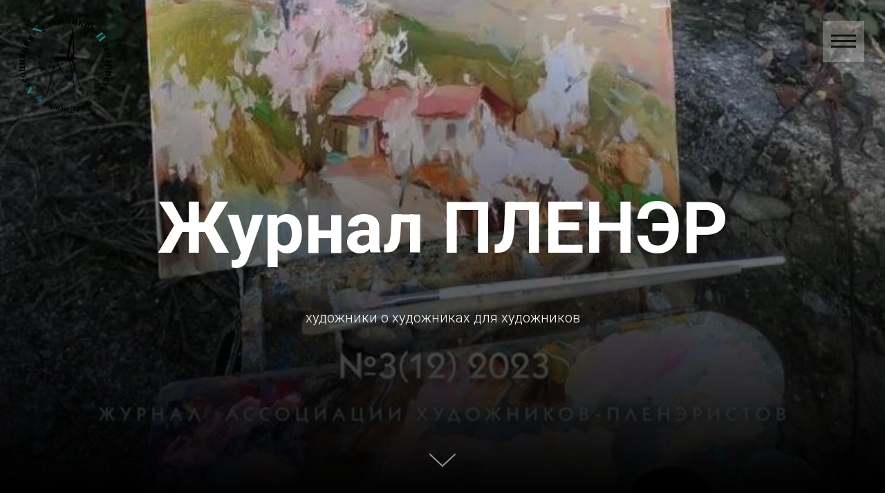

--- FILE ---
content_type: image/svg+xml
request_url: https://static.tildacdn.com/tild3361-3663-4038-b462-636339626634/__RGB_1-svg_1.svg
body_size: 13752
content:
<?xml version="1.0" encoding="UTF-8"?> <svg xmlns="http://www.w3.org/2000/svg" viewBox="0 0 150 150" width="150" height="150"> <title>Лого_вектор_RGB (1)-svg</title> <style> .s0 { fill: #050007 } .s1 { fill: #000000 } .s2 { fill: #248187 } </style> <g id="Layer"> <g id="Layer"> <path id="Layer" fill-rule="evenodd" class="s0" d="m60.7 62.3c0.3 0 0.4-0.1 0.6-0.1c0.1 0 0.1 0 0.1 0h0.2c0.6 0 0.4 0.1 0.6 0h0.1c0 0 0 0 0.1 0c0.3 0 0 0.1 0.3 0.1c0.2-0.1 0-0.1 0.3-0.1c0.3-0.1 0.5 0.1 0.7 0h1.3c0.1 0 0.3 0 0.5 0l4.2 0.1c1 0 1.9-0.1 3 0h0.7c0.2 0 0 0 0.2 0c0.4 0 0.3 0.1 0.7 0c0.3-0.1 2.2 0 2.9 0c0-0.7 0.1-1.3 0.1-1.9c-0.6 0-1.2-0.1-1.8-0.5c-0.1 0-0.1 0-0.1-0.2c0 0 0-0.1 0-0.1l0.1-1.2c0.1-0.5 0.7 0 1.3 0h0.3q0 0.1 0.1 0.1h0.5c0-0.4 0.1-0.8 0.2-1.1c0.1-0.3 0.2-0.6 0.2-1c-1-0.1-0.8-0.6-0.6-1.4c0.1-0.6 0.1-1.3 0.3-1.8l0.3-1.5c0.1-0.2 0 0 0.1-0.2l0.4-1.9c0-0.1 0-0.1 0-0.2l0.8-3.9c0-0.4 0.1-0.5 0.1-1c0.1-0.8 0.4-1.8 0.5-2.6l1.9-9.5c0.1-0.3 0-0.2 0.2-0.3c0.3 0 0.4 0.3 0.5-0.4c0-0.3 0.2-1.8 0.4-1.8c0.2-0.1 0.2 0 0.3 0.1c0.3 0 0.2-0.1 0.5-0.1c0.3-1.2 0.3-2.6 0.7-3.8c0.1-0.3 0.1-0.7 0.1-1.1l0.3-1.6c-0.3 0-0.7-0.1-1-0.3q0 0 0 0q0 0 0.1 0c0.1-0.2 0.1-0.1 0-0.2l-0.3-0.1c0.1-0.4 0.2-0.2 0.2-0.6c-0.3 0-0.3-0.1-0.6-0.1c-0.1 0.3-0.1 0.3-0.3 0.4c0-0.3 0-0.4 0.1-0.7c0-0.3 0-0.3 0.3-0.3c0 0.2 0 0.2 0.1 0.4c0.3 0 0.4 0.1 0.6 0.2c0.1-0.3 0.1-0.3 0.1-0.5c0.2 0.1 0.2 0 0.4 0.1c0.4 0.1 0.8 0.4 1 0.5c-0.1-0.6 0.1-0.6 0.6-0.3c-0.1 0.4 0 0-0.2 0.3c-0.2 0.3 0.1 0.3 0.4 0.4c0 0.2 0.1 0.3 0.1 0.5c-0.1 0.2-0.1 0.1-0.2 0.4l-0.2 1.7c-0.1 0.6-0.1 0.4 0 0.9c0.4 0 0.4 0 0.5 0.2v0.1c0 0.1 0.2 0.2 0 0.3q0 0 0 0q0 0 0 0l-0.4 1c0 0.3 0.1 0.1-0.1 0.5c-0.1 0.4 0 0 0 0.5c-0.1 0.1-0.1 0.1-0.1 0.3q-0.1 0.2-0.1 0.4c0 0.2-0.1 0.5-0.1 0.7h0.1c0-0.2 0-0.3 0.1-0.4c0 0.4 0.1 0.4 0.1 0.7c0.2-0.2 0.1-0.1 0.3-0.2c0 0.6-0.1 0.8 0 1.4l0.1 3.7q0 0.4 0 0.8c0 0.2 0 0.2 0 0.6l0.1 1.9c0.1 0.2 0 0.5 0 0.7c0.1 0.4 0.1 0.7 0.1 1.1l0.2 1.9c0 0.2-0.1 0.4-0.1 0.5l0.3 3.8c0 0.3 0 0.4 0 0.6l0.1 3.1h-0.2v-1.6c0-0.2 0-0.3 0-0.7c-0.1-0.3-0.1-0.3-0.1-0.7h-0.1c0 0.6 0 1.6 0.1 2.1c0.1 0.7-0.1 0.8-0.1 1c-0.2 0.6 0.2 1.6 0.2 1.9c0 0.3-0.1 0.4-0.1 0.4c-0.1 0.4 0.1 1.7 0.1 2.4c0.4-0.2 0 0.1 0.4-0.5c0.2-0.2 0.2-0.4 0.4-0.7c0.4-0.7 0.2-0.5-0.2-1l0.4-0.7c0.1-0.1 0.1-0.1 0.3-0.2c0.1-0.2 0.1-0.1 0.2-0.4h0.5v0.6q0 0 0 0q0 0 0 0q0 0.1 0 0.3l0.3-0.3c0.1 0.6 0.1 0.2-0.3 1.1c-0.1 0.4-0.2 0.1-0.3 0.6c-0.5-0.2 0.1-0.2-0.5-0.5c-0.1 0.5-0.2 0.2-0.1 0.7c-0.1-0.1 0 0-0.3 0c0 0 0.3 0.5-0.1 0.4c0 0.3 0.2 0.1-0.2 0.6l-0.1 0.2c0 0.1 0 0.1-0.1 0.3c-0.1 0.2-0.2 0.2-0.2 0.6c0.2-0.1 0.2-0.1 0.3-0.3v-0.1c0.1-0.3 0.1-0.2 0.3-0.4l0.1 0.2c0.2 0 0.1 0 0.3 0c-0.1 0.5-0.3 0.3-0.7 0.5c-0.1 0.1-0.3 0.2-0.4 0.4c0.1 0.3 0.2 0.2 0.5 0.3c-0.2 0.3-0.3 0.1-0.4 0.6c-0.1 0.3 0 0.5 0.1 0.8c0.4 0 0.4-0.3 0.9-0.3c-0.2 0.2-0.7 0.4-0.9 0.5c-0.1 0.4-0.1 0.7 0 1c0.1 0.4 0 0.9 0 1.3l0.1 1.5c0.3-0.1 0.2-0.1 0.5-0.1c0.6 0 0.7 0.2 1.3 0.3c-0.1 0.3-0.1 0-0.1 0.2c-0.1 0.2 0 0.7-0.2 1.3c-0.4-0.1-0.3-0.1-0.7 0h-1.7c0.1 0.2 0.2 0.4 0.1 0.6h-0.1q0 0 0 0.1c0 0.1 0.1 0 0 0.2l0.4 0.2c0.4 0.3 0.3 0.4 0.9 0.5c0.3 0 0.3 0.1 0.4 0.2c0.3 0.6 0.3 0.4 0.1 0.9c0.5 0.3 0.2 0.6 0.2 1.2c0.1 1.1 0.1 2.3 0.1 3.5l-0.1 0.7c0 0 0.1 0.1 0.1 0.1c0 0.7 0 1.3 0 2c0 0 0 0.2 0 0.3c0.1 3-0.5 1.5 0.3 4l0.7 2.5c0.1 0.1 0.1 0.2 0.1 0.3l1 3.5q0 0 0.1 0c0 0.4-0.2 0 0 0.3c0.1 0.4 0.5 0.9 0.3 1.3c0.5 0.3 0.1 0.4 0.1 0.9c0 0.3 0 0.7 0.1 1q0 0 0.1 0l0.4 1.4c0 0 0 0.1 0 0.2l0.1 0.1c0.1 0.3 0.1 0.7 0.2 1l0.1 0.2c0.2 0.3 0.4 1.3 0.5 1.7c0.1 0.4 0.3 0.9 0.3 1.3c0 0 0 0.1 0 0.1c0.1 0.2 0.1 0 0.2 0.4l0.4 1.5c0 0.2 0 0 0 0.3c0.1 0.2 0.2 0.3 0.2 0.6l0.9 2.6q0 0.1 0.1 0.3l0.2 0.7c0 0 0 0.1 0 0.1c0.5 1.9 0.5 0.9 0.8 2.1c0.1 0.3 0.1 1.1 0.2 1.3c0 0.2 0 0.1 0 0.3c0.3 0.7 0.1 0.3 0.1 0.5c-0.1 0.1-0.2 0.1 0 0.2l0.1 0.1v0.3q0 0 0-0.1h0.1c0.1 0-0.1-0.2 0.1 0c0 0.1 0 0.1 0 0.3c0.2 0.2 0.2 0.3 0.3 0.6c0 0 0 0.3 0 0.3c0 0.3 0.1 0.1-0.1 0.2c0 0.3-0.1 0.2 0.2 0.1v0.2c-0.3 0.1 0 0.2 0 0.2c0.3 0.3 0.5 0.9 0.5 1.3c0 0 0.1 0.1 0.1 0.1c-0.1 0.2-0.1 0.1-0.2 0.2c0.2 0.3 0 0 0.3 0.1l0.1 0.6c0.1 0.1 0 0.1 0.1 0.1q0 0.1-0.1 0.1c-0.1 0.2-0.2 0.1-0.1 0.2c0.3 0.3-0.1-0.4 0.3 0.1c-0.2 0.3-0.1 0-0.1 0.1c-0.2 0.1 0-0.2-0.2 0.1c0.2 0.1 0.1 0 0.3 0v0.1c-0.2 0.1-0.1 0-0.2 0.2c0.2 0.3 0.2 0.7 0.3 1.1l0.6 1.8q0 0.1 0 0.1c0.1 0.2 0.1 0.1 0.1 0.5c0 0 0.2 0 0.2 0c0.1 0 0-0.1 0.1 0c-0.2 0.3 0 0.4 0.1 0.6q0 0 0 0c0 0 0.1 0.2 0.1 0.2l0.3 0.6q0 0 0 0.1c0.1 0.3 0.3 0.4 0.4 1.2l0.1 0.4c-0.2 0.1-0.3 0.2-0.4 0.4h-0.4c0-0.4-0.1-0.2-0.1-0.6l-0.1-0.1v-0.1c0-0.1 0-0.1-0.2-0.1c0.1-0.5 0 0.2 0.2-0.3c-0.4-0.7-0.2 0-0.3-0.6l-0.1-0.3c0-0.2 0-0.4-0.1-0.7c0-0.2-0.1-0.3-0.1-0.5c-0.3-1.2-0.3-0.6-0.5-1.1c0-0.1 0-0.2 0-0.3c0-0.7-0.1-0.1-0.2-0.8c0-0.4-0.3-1.3-0.5-1.8l-1.6-5.8c-0.2-0.5-0.9-1.2-0.9-2c0.1-0.5-0.7-2.8-0.8-3.4c-0.1-0.2 0-0.2-0.1-0.5c0.1-0.1 0.1 0 0.1-0.2c0-0.2-0.5-2.1-0.6-2.2c-0.2-0.3-0.3-0.2-0.3-0.5c-0.1-0.3-0.1-0.5-0.2-0.7c-0.1-0.3 0-0.4-0.1-0.6c-0.1-0.3 0 0 0-0.4c-0.2 0.2-0.1 0.1-0.2 0c-0.1-0.2-0.1-0.6-0.2-0.9l-0.4-1.2c0 0 0 0 0 0q0 0 0-0.1c-0.1-0.7 0 0-0.1-0.7c-0.1-0.2 0 0-0.1-0.3c-0.3-0.5-0.2-0.1-0.2-0.7c-0.2 0-0.1 0-0.3 0c0.2-0.3 0.1-0.1 0.2-0.2c0-0.2-0.4-1.6-0.5-1.8c-0.1-0.3 0-0.2-0.1-0.5c-0.1-0.3-0.1-0.2-0.4-0.5c-0.2-0.2-0.3-0.3-0.3-0.6c-0.1-0.7 0-0.3-0.2-0.6l-0.3-1c-0.4-0.9-1.1-3.1-1.4-4.1c-0.5-1.2-0.3-0.8-0.2-1.4h-0.2c0 0.5-0.1 0.7-0.3 1.2c0 0.1 0 0.1 0 0.3c-0.1 0.4-0.2 0.1 0 0.6c-0.2 0.1-0.1 0-0.2 0.4c-0.2 0.8-0.3 0.8-0.5 1.2c-0.1 0.4 0.1 0.2 0 0.6l-0.5 1.2c0 0.2-0.1 0.3-0.2 0.5c-0.5 1.3-0.1 0.4-0.3 1.2c-0.2 0.4-0.2 0.9-0.3 1.4c-0.1 0.8-0.1 0.7 0.1 1.9c0.2 1-0.1 1 0.3 1c-0.1 0.4-0.3 0-0.1 0.6l0.1 0.9c0.1 0.4 0.1 0.2 0.2 0.5c0.1 0.3 0.2 1 0.2 1.3c0 0.7-0.1 0.1 0.1 1.2l0.2 1.7c0.1 0.4 0.2 0.4 0.2 0.5c0.2 0.3 0.3 2 0.3 2.6c0 0.4 0.4 2 0.4 2.9c0 0.1 0.1 0.3 0.1 0.5q0.1 0.6 0.2 1.2l0.6 3.6c0.1 0.4 0.1 0.8 0.3 1.1c0.4-0.2-0.1 0 0.1-0.2c0 0 0-0.1 0.1 0.1c0 0.1 0.1 0.4 0.1 0.4c-0.4 0.1-0.1 0-0.3 0.2c0.2 0.1 0 0.1 0.2 0.3c-0.1 0.2-0.1 0.3 0 0.4q0.1 0.1 0.1 0.1q0 0 0 0l0.2 0.4c-0.2 0-0.3-0.1-0.1 0.5l0.1 0.1c0 0.1 0 0.1 0 0.2c0 0 0 0.1 0 0.1c0-0.1 0 0 0 0c0.1 0.3 0.3 0.3 0.1 0.6c-0.1 0.1 0-0.1-0.3 0.5q0 0 0 0q0 0-0.1-0.1c-0.4-0.2-0.6 0-0.7-0.7c-0.1-0.2 0-0.1 0-0.3l-0.2-1.9c0-0.5-0.5-4.3-0.6-4.9l-0.4-2.1c-0.2-0.1-0.1-0.1-0.1-0.3h0.1c-0.1-0.4 0 0.3-0.1-0.2c-0.1-0.2 0 0-0.1-0.3c0 0 0-0.1 0-0.2q0-0.1 0-0.1l-0.1-0.3c-0.1-0.2-0.1-0.1-0.1-0.4c0-0.5 0-0.1-0.1-0.5c0-0.1 0-0.2 0-0.2c0-0.2 0.1-0.1 0.1-0.4c-0.5-0.1-0.5-0.7-0.5-0.9c-0.1-0.3-0.2-0.4-0.2-1c0-0.2-0.1-0.3-0.1-0.7l0.2-0.1c-0.1-0.1 0 0 0-0.2q0 0 0 0q0 0 0 0c0-0.7-0.2-0.7-0.4-0.9c0.2-0.1 0.1-0.1 0.3 0c0-0.1 0-0.3 0-0.4l-0.3-0.2c0.3-0.1 0.3-0.2 0.1-0.9c-0.1-0.7-0.2-0.1-0.4-0.7c0-0.2-0.1-0.8-0.1-1c0.2-0.6 0.2 0.3 0.2-0.8h-0.3c0-0.6 0.2-0.1 0.2-0.4c-0.1-0.4-0.1-0.1-0.3-0.1c0.1-0.2 0.1-0.3 0.2-0.4c0.1-0.3 0 0 0-0.4l-0.1-0.7q0 0 0 0v-0.3h-0.1q0 0.1 0 0.2c0 0.1 0 0.1 0.1 0.1v0.2c-0.2-0.2-0.1-0.2-0.3-0.1l-0.3 1.7c-0.4 0.8-0.1 0.3-0.5 1.1l-0.2 0.4c0 0 0 0.1 0 0.1l-0.3 0.3q-0.1 0-0.1 0c0.1 0.2 0.1 0.1 0 0.4c-0.1 0.2 0 0-0.1 0.1l-0.3 0.5c-0.2 0.2-0.3 0.2-0.3 0.2q-0.1 0-0.1 0c-0.1 0-0.4 0.6-1 0.4c0.1 0.3 0.1 0.2-0.1 0.3c0 0-0.1 0.1-0.1 0.1h-0.1c-0.1 0 0 0-0.2 0.1c-0.7 0.2-1.1 0-1.7-0.3q0 0-0.1 0q0 0 0 0c-0.1-0.1-0.1-0.1-0.2-0.1l-1.6-1c-1.4-0.9-1.3-1.3-1.7-1.5c-0.7-0.4-0.6-0.4-1.1-0.9c-0.4-0.4-1.7-1.5-2.1-2.1c-0.3-0.5 0.1-0.5-0.3-0.6c-0.1-0.1-0.1-0.1-0.1-0.2l-1-1.2c-0.5-0.5-0.8-1.2-1.2-1.8l-0.9-1.1c-0.1-0.2-0.1-0.1-0.2-0.3c-0.1-0.1 0 0 0-0.1l-1.6-2.4c-0.4-0.9 0-0.2-0.4-0.8c-0.1-0.1-0.1-0.1-0.1-0.2c-0.4-0.9-1.4-2.7-1.7-3.5l-0.4-1.1c-0.1-0.3 0-0.2-0.1-0.6l-0.8-3.1c0-0.4-0.4-0.7-0.5-1.2h-0.1c-0.1 0.3-0.2 0.6-0.4 0.8c0 0.1-0.1 0.1 0.1 0.1v0.2c0 0-0.1 0-0.1 0q-0.1 0-0.1-0.1q0 0 0 0.1l-0.4 0.5c0 0-0.1 0.2-0.1 0.3c-0.1 0.1-0.1 0.1-0.1 0.2c-0.1 0.2-0.2 0.2-0.2 0.3c-0.2 0.2-0.1 0.3-0.3 0.5c-0.1 0.2-0.2 0.3-0.4 0.5c-0.1 0.2-0.1 0.2-0.1 0.3c-0.1 0.1-0.1 0.2-0.2 0.3c-0.2 0.4-0.8 1.1-1 1.5l-1.6 2.5c-0.1 0.1-0.1 0.2-0.2 0.3c-0.1 0.1 0 0-0.1 0.1l-0.4 0.7l-0.2 0.3c-0.2 0.2-0.3 0.6-0.3 1c-0.1 0.4-0.5 1.5-0.4 1.9q0 0 0 0c0 0 0 0 0.1 0.1c0 0.2 0 0.3-0.1 0.6c-0.1 0.1-0.1 0-0.1 0.1c-0.4 0.5-0.1 0.4-0.3 0.6c-0.2 0.1 0 0.1-0.3 0.1v0.2c0.1 0 0.1-0.2 0.1 0.2c0 0.2 0 0.1-0.1 0.3h-0.1c0-0.2 0.1-0.1 0.1-0.3c0-0.3 0 0-0.1-0.2c0 0.4-0.1 0.5-0.2 0.8h0.1c0.2 0.1 0.3 0.2 0 0.3l-0.1-0.1l-0.9 4c0 0.2-0.1 0.2 0 0.4l0.1 0.2c0 0.1 0 0.4-0.2 0.6c0-0.2 0.1-0.4 0-0.6q-0.1 0.4-0.2 0.9c0.3-0.2 0-0.2 0.2-0.2c0 0.4-0.2 1.2-0.3 1.5l-0.2 0.5c0-0.5 0.2-1.2 0.3-1.6h-0.1c0 0.2-0.1 0.2-0.1 0.4c0 0 0 0.1 0 0.1l-0.2 0.9v0.1h-0.1c-0.3 0.5 0 0.2 0 0.8v0.4q-0.1 0.1-0.2 0.1v0.7c0 0-0.2 0.6-0.3 0.7c0 0.4-0.1 0.5-0.1 0.9h-0.2v-0.3q0 0 0 0.1l-0.1 0.2c0 0.1 0 0.1 0 0.3c0.2-0.1 0-0.1 0.1 0c0 0.4 0 0.4-0.1 0.7c-0.2 0.1-0.2-0.2-0.3 0.2c-0.3 1 0.3 0.8-0.2 1.8l-0.1 0.1c-0.1 0.1-0.1-0.1-0.1 0.2c-0.2 1.5-0.4 1.1-0.7 1.6l-0.3 1.8c-0.1 0.7-0.4 1.3-0.4 1.9c-0.1 0.2-0.1 0.4-0.2 0.6c-0.1 0.3-0.1 0.9-0.2 1.1l-0.1 0.6c0 0.4-0.1 0.2-0.2 0.5l-0.1 0.4c0 0.3-0.2 0.4-0.1 0.7c0.1 0.6-0.6 3.7-1 4.7c-0.1 0.3-0.5 1.3-0.8 1.4l-0.1-0.4q0 0 0 0l-0.1-0.3q0-0.1 0-0.1l-0.1-0.2c-0.1-0.3 0-0.4 0.1-0.7c0-0.3 0.1-0.2 0.1-0.4c0-1.2 1.1-4.1 1.1-5l0.1 0.1q0.1 0 0.1 0q0 0 0 0q0.1 0 0.1 0q0 0 0 0c-0.3-0.4-0.1-0.2 0.1-0.6c0-0.1 0-0.4 0-0.7c0.2-0.9 0.5-2 0.7-2.9l0.2-0.7c0.1-0.3 0.1-0.4 0.2-0.7c0.2-0.7 0.1-0.8 0.2-1.5c0-0.4-0.3-0.1 0-0.6l0.9-2.7c0.1-0.3 0.1-0.4 0.4-0.5c-0.2-0.3 0-0.5 0.1-0.8c0.2-0.5 0.3-0.8 0.3-1.2c0-0.5 0.3-1.5 0.4-2l0.2-0.7c0.1-0.7 0-0.2 0.2-0.8c0-0.2 0-0.1 0.1-0.4c0-0.2-0.1-0.1 0-0.3c0.1-0.3 0.2-0.7 0.2-0.9l0.3-0.9c0-0.1 0.1-0.3 0.1-0.4c0-0.1 0-0.2 0-0.4c0.1-0.6 0.2-0.7 0.3-1l0.1-0.5q0 0 0-0.1c0 0 0 0 0.1-0.1c0-0.1 0 0 0-0.2c0-0.4 0.1-0.8 0.2-1.2c0.1-0.4 0.2-0.6 0.2-0.9c-0.2-0.2-0.3-0.1-0.3-0.4c0-1.1 0.8-1.5 1-2.5c0.1-0.1 0 0 0.1-0.1c0.2-0.5 0.1-1 0.4-1.7l0.4-1.5q0 0 0 0c0-0.1 0-0.1 0-0.1c0.1-0.5 0.1-0.6 0.1-1.1c-0.1-0.4 0-0.3 0.1-0.6c0.1-0.5-0.1-0.1-0.1-0.5c0.6-0.2 0.6-0.8 0.7-1.3l1-4c0-0.3 0-0.5 0.3-0.6c-0.1-0.3-0.2-0.2 0-0.5l0.1-0.3c0.1-0.3 0.1-0.4 0.1-0.8c0-0.2 0.1-0.3 0.1-0.6c0.2-0.5 0.6-1.9 0.6-2.5c-0.2 0-0.1 0-0.2-0.1c-0.2-0.2-0.1-0.5-0.1-0.8c0.2 0.1 0 0 0.2 0.2v-0.6h-1.5c-0.4-0.1-0.9 0-1.3-0.1h-0.2c-0.5 0-0.3-0.2-0.5-0.4c-0.1-0.1-0.2-0.1-0.4-0.1l-0.2 0.8c0 0.3 0 0.5-0.2 0.6c-0.1-0.3 0.1-0.8 0.2-1.2c0.1-0.5 0.1-0.7 0.7-0.5c-0.1-0.5 0-0.1-0.2-0.4c0.1-0.1 0 0 0.2-0.1l0.5-0.1c0.5-0.1 1-0.1 1.4 0.1q0.1 0 0.1 0l0.3-0.1c0.3 0 0.7 0.1 1 0.1c0-0.6 0.2-0.5 0.6-0.6q0 0 0.1-0.1c0.2-0.1 0 0.2 0.2-0.1c-0.2-0.1-0.1 0-0.2-0.2l0.3-0.2v-0.2c0 0-0.2 0.1-0.2 0.1c-0.1 0 0 0.1-0.1 0c-0.2-0.3 0.4-0.3 0.7-0.5zm24.2 28.2q0 0 0 0v-0.1zm-31.3 5.2c0.1-0.1 0.3-0.2 0-0.1zm44 14.1q0 0 0 0c0.1-0.1-0.2 0.4 0 0zm-44-14.1q0 0 0 0zm-5.4 19.9l-0.1-0.1q0.1 0.1 0.1 0.1zm40.6-4.4v-0.1q0 0.1 0 0.1zm-39.7-0.6q0 0 0 0zm0.2-0.5q0 0 0 0q0 0 0 0zm0.2-0.3c0.1 0 0-0.2 0 0c0 0.2 0 0 0 0zm47.9 0.1c0-0.1-0.1-0.2-0.1 0c0 0.2 0.1 0 0.1 0zm-0.1-0.3q0 0 0 0zm-0.2-0.7l0.1-0.1c-0.2-0.1-0.1-0.2-0.1 0.1zm-0.2-0.6c0.1 0 0-0.1 0 0c0 0.2 0 0 0 0zm0-0.3c0.1-0.1-0.1-0.1-0.1 0c0 0.1-0.1 0 0.1 0zm-0.6-1.9c0 0.3-0.1 0.1 0 0.1v-0.2c0 0 0-0.1 0 0.1zm-2.2-5.6q0 0 0 0zm-41.3-1.6c0-0.1 0 0.1 0-0.2c0 0.1 0-0.2 0 0.2zm41 0.2h0.1c0.1 0 0-0.2-0.1-0.1c-0.1 0.1 0 0.1 0 0.1zm-40.9-0.7c-0.1 0.1-0.1-0.1-0.1 0.3c0.1-0.1 0.1 0.1 0.1-0.3zm33.1 0.5c-0.1-0.1-0.1-0.1-0.2-0.2c0.1 0.2 0 0.2 0.2 0.2zm0.2-1.4c0-0.2-0.1-0.1-0.1 0.1c0.1 0.2 0.1-0.1 0.1-0.1zm-0.1-0.2c0 0.2 0-0.1 0-0.1c0.1-0.2-0.1-0.1 0 0.1zm0-0.4c0.1 0 0-0.2 0 0c0 0.2 0 0 0 0zm-0.1-0.4c0 0 0 0 0 0zm-6-0.2q0 0 0 0zm-26.5-0.3c0.1 0 0-0.2 0 0c0 0.2 0 0 0 0zm27.2 0.2c-0.3 0.1-0.1 0-0.3 0.2c0.3-0.1 0.2 0 0.3-0.2zm0.2 0c0.2 0 0.2 0 0.3-0.1c-0.3 0-0.1-0.1-0.3 0.1zm0.3-0.1c0.2-0.1 0.1 0 0.1-0.2zm-27.7-0.3q0 0 0 0zm28 0.1h-0.1q0.1 0 0.1 0zm4.5 0l-0.1-0.1q0 0 0.1 0.1zm-32.3-0.6c-0.1 0.1-0.1-0.2-0.1 0.2c0.1-0.1 0.1 0.1 0.1-0.2zm31.7-0.7h0.1v-0.2c-0.2 0.1-0.1 0-0.1 0.2zm-11.6-5.3c-0.3-0.1-0.1 0-0.2-0.2l-0.4-0.5q0 0 0 0l-0.9-1.2c0 0 0 0 0-0.1l-0.6-0.6q-0.1-0.1-0.2-0.2c-0.3-0.5-0.6-0.5-1-1.7c-0.3-0.7-1-1.2-1.5-1.8l-0.7-1c-0.5-0.5-0.1-0.2-0.6-0.7l-0.5-0.8c-0.8-1.7-0.6-1.1-1.1-2c-0.3-0.6-0.5-1.4-0.7-1.7l-0.1-0.2c-0.4-0.6-0.2-0.3-0.4-0.8c-0.1-0.2-0.1-0.2-0.2-0.5c-0.1-0.3-0.2-0.9-0.5-1.1c0 0.5 0.3 1.4 0.5 1.7q0 0.1 0 0.1l0.1 0.1c0.2 0.4-0.2 0 0.1 0.5c0.2 0.3 0.2 0.6 0.2 1c0.1 0.6 0.8 1.9 0.9 2.2c0.6 0.7 0.1 0.4 0.5 0.9c0 0.1 0.1 0.1 0.1 0.1c0 0 0 0.1 0 0.2c0.4 1.1 0.4 0.8 0.6 1.1c0.2 0.3-0.1 0.2 0.3 0.6c0.5 0.5 0.4 0.6 0.5 0.8c0.1 0.3 0.6 0.2 0.1 0.3c0.1 0.1 0.2 0.1 0.3 0.2l0.1 0.1c0.1 0.1 0.1 0 0.1 0.1l0.4 0.7c0.9 1 0.4 0.5 0.7 0.9c0.1 0.3-0.1 0 0.2 0.1l-0.1 0.2l0.1 0.1q0.1 0 0.1 0l0.3 0.4c0.2 0.4 0.3 0.3 0.4 0.5c0.1 0.2 0 0.1 0.1 0.2l0.7 1c0 0.1 0.1 0.1 0.2 0.2l0.9 1c0.5 0.3 0.1 0.2 0.5 0.4c0 0 0 0 0.1 0.1l0.3 0.2q0 0.1 0.1 0.1q0 0 0 0l0.8 0.7q0 0.1 0 0.1c0.4 0.3 1.2 1 1.6 1.2c0.1 0 0.2 0.1 0.3 0.1c0.4 0.2 0.2 0.2 0.5 0.4c0.2 0 0.2 0 0.3 0.1c0.2 0 0.2 0 0.4 0.1c0.4 0.4 0.3 0.2 0.8 0.6c0.7 0.7 0.6 0.5 1.3 0.9c0 0 0.1 0.1 0.1 0.1l0.7 0.3c0.1 0.1 0.2 0.1 0.3 0.2c0.3 0.1 0.4 0.1 0.7 0c0.3-0.2 0.7-0.7 0.9-1c0.3-0.6 0.1-0.2 0.3-0.6l0.2-0.3c0.1-0.2 0.1 0 0.1-0.2c0-0.1 0-0.1 0.1-0.1l0.1-0.5c0-0.2 0.1-0.2 0.3-0.6c0.1-0.4 0.2-0.3 0.3-0.7c0.2-0.9 0.1-0.4 0.4-0.8l0.3-0.6c0.1-0.2 0-0.1 0.2-0.3l-0.1-0.2l-0.1-0.4q0 0 0 0c-0.1 0.2-0.1 0.4-0.2 0.6h-0.1c0-0.4 0.1-0.1 0-0.5c-0.3 0-0.3 0-0.5 0.1c-0.2 0.2-0.3 0.3-0.5 0.5v0.1q0 0.1-0.1 0.1h-0.1c-0.3 0.1-0.4 0.3-0.5 0.4c-0.2 0.1-0.1 0-0.2 0.1l-0.3 0.2c-0.1 0.1 0 0-0.3 0.1c-0.1 0.1-0.9 0.9-1.3 1c-0.1 0 0 0-0.1 0l-0.2 0.1c-0.3 0.1-0.2 0.1-0.4 0.2c-0.5 0.3-1.4 0.4-2 0.5c-0.8 0.1-1.2 0.1-1.9-0.6q0 0 0 0l-0.1-0.1q0 0 0 0c-0.2-0.3-0.4-0.3-0.7-0.7c-0.4-0.5-1.1-1.1-1.1-1.6zm9.2 4.8q0 0 0 0zm-0.2-0.1q0 0 0 0q0 0 0 0zm0.3-0.1c0-0.2-0.1-0.1 0 0c0 0.3 0 0 0 0zm9.3 0c0.1 0 0-0.2 0 0c0 0.2 0 0 0 0zm-8.7-0.1h-0.1q0 0 0.1 0zm-0.3-0.5c0.1-0.1-0.1-0.2-0.1 0c0 0.1-0.1 0 0.1 0zm0.3-0.9c-0.2 0.2-0.1 0.1-0.1 0.5c0.1-0.1 0.2-0.3 0.1-0.5zm0.1-0.3v0.1q0-0.1 0-0.1zm0.1-0.1c0.1 0 0-0.2 0 0c0 0.2 0 0 0 0zm-8-0.5q0 0 0 0zm2.7-0.1v0.1q0 0 0-0.1zm0.2 0q0 0 0 0zm1-0.1q0 0 0 0q0 0 0 0zm0.3-0.1h-0.1q0 0 0.1 0zm-4.8-0.2c-0.1 0.1 0.1 0 0.1 0c0.2 0.1 0-0.1-0.1 0zm0.3 0.1q0 0 0 0zm4.9-0.1q0 0 0 0zm-5.3-1.6c0.2 0.1 0.3 0.1 0.1 0.2q0 0.1 0 0.1c0.4-0.2 0.5 0.1 1 0.3c0.2 0.1 0.3 0.2 0.5 0.3c0.8 0.3 0.7 0.2 1.2 0.4c0.4 0.1 0.1 0.1 0.6 0l1.9-0.3c0.4-0.1 1.4-0.4 1.7-0.7l0.5-0.5c0.1 0 0.2-0.1 0.3-0.1c0.3-0.3 0.5-0.4 0.6-0.7c0.3 0 0.5-0.1 0.6-0.3c0.4-0.3 0.3-0.5 0.2-0.9c-0.2-0.8-0.2-0.5-0.4-0.9c-0.2-0.4-0.3-1.5-0.3-2l-0.3-1.9c0-0.2 0-0.3-0.1-0.5c-0.2-0.3-0.2-0.5-0.2-0.8c0-0.3 0-0.2 0-0.5l-0.1-0.7c0-0.4-0.1-0.5-0.2-0.8l-0.4-2.5c0-0.1 0 0 0-0.1c0-0.1 0-0.2 0-0.2c-0.1-0.2-0.1-0.4-0.1-0.5c-0.1-1-0.2-0.7-0.4-1.4c-0.1-0.1 0-0.1-0.1-0.2l-1.3-2.4c-0.2-0.4-0.3-0.8-0.7-1.4q0-0.1 0-0.1l-0.2-0.4q0 0 0-0.1l-0.6-1.1q-0.1-0.1-0.1-0.1c-0.3-0.8-0.1-0.6-1-0.6c-0.2 0-0.8-0.1-1.1-0.1h-5.3v-0.2h2.4c-0.1-0.1-0.1-0.1-0.3-0.2h-1.4c-0.4 0-1.2 0-1.4 0.1c0.3 0 0.8 0 0.5 0.2c-0.2 0.2 0 0.1-0.3 0.1h-1.1c-0.3 0-0.5 0-0.8 0c-0.8-0.1-2.7 0.2-3.3-0.1c-0.1 0.2-0.1 0.3-0.2 0.5l-0.5 0.9c0 0-0.1 0.2-0.1 0.2q-0.1 0-0.1 0q0 0.1 0 0.1c-0.1 0.1 0-0.1 0 0.1c-0.2 0.3-0.4 0.5-0.5 0.9c0 1 0.2 2.5 0.6 3.4c0.2 0.7 0.6 0.6 0.8 1.8c0.3 0.2 0.2 0.1 0.1 0.4c0.3-0.2 0.3 0.2 0.6 0.6c0.5 0.8 2.5 3.9 2.6 4.3c0.1 0.6 0.1-0.1 0.5 0.7c0.3 0.7 0.5 0.5 0.3 0.8c0.4 0.1 0.2 0.1 0.4 0.4l1.2 1.7c0.2 0.4 0.2 0.5 0.1 0.9c0.2 0.1 0.1 0 0.3 0.2c0 0 0 0 0.1 0.1c0.2 0.4 0.2 0.3 0 0.6c0.4 0 0.5 0 0.9 0.6q0 0-0.1 0c0 0-0.1-0.1-0.2 0.2c0.5-0.2 0.7 0.2 0.9 0.4l-0.1 0.2c0 0-0.1 0-0.1 0c0.4 0 0.2-0.1 0.4 0.1l0.6 0.7c0.2 0.2 0.2 0 0.3 0.4c0.3-0.1 0.5 0.2 0.6 0.4zm0.1 0.3q-0.1 0-0.1 0c0.2-0.3-0.1 0.2 0.1 0zm-2.4-2.7c0.2 0-0.2 0.1 0 0q0 0 0 0zm3.5 3.3c0.1 0 0-0.2 0 0c0 0.2 0 0 0 0zm-0.3-0.2q-0.1 0-0.1 0q0 0 0.1 0zm-0.5-0.1h-0.1q0 0 0.1 0zm9-0.1q-0.1 0 0 0zm-9.8-0.7c0 0.2 0.1 0.1-0.1 0.2c0.1 0.2 0.1 0 0.5 0.1l0.1-0.1c-0.4 0-0.1-0.1-0.5-0.2zm9.9-0.4h0.1q-0.1 0-0.1 0zm-10.7-0.4c0.2 0.1 0-0.1-0.1 0c-0.1 0.1 0.1 0 0.1 0zm-0.4-0.4c0.2 0.1 0-0.1 0 0c-0.2 0.1 0 0 0 0zm-1.7-1.7h0.2v-0.1h-0.2zm13.3-0.1c0.1 0 0-0.2 0 0c0 0.2 0 0 0 0zm0.2-0.2h-0.1q0 0 0.1 0zm-13.8-0.4c0 0.5-0.1 0.2 0.2 0.3c-0.1-0.2-0.1-0.1-0.2-0.3zm18.5-0.2c0 0-0.1-0.2-0.1 0c0 0.2 0.1 0 0.1 0zm-18.6-0.5c0 0-0.1-0.2-0.1 0c0 0.2 0.1 0 0.1 0zm18.3-0.4q0 0 0 0zm-7.4-16.6c0 0.5 0.2 0.5 0.2 1.1c0 1.1 0.1 0.8 0.2 1.9c0 0.2 0 0.2 0 0.4c0 0.1-0.1 0.1 0.1 0.1c0 0.3 0 0.4 0.1 0.6c0 0.5-0.1 0.1-0.2 0.5c0.4 0 0.2 0 0.3 0.7c0 0.1 0 0 0 0.2l0.2 1.2c0 0.1 0 0.1 0.1 0.2l0.1 0.8c0 0.5 0.3 1.7 0.3 2.3c0 0.8 0.4 0.7 0 1.2c0.3 0.1 0.3-0.1 0.3 0.6c0 0.3-0.1 0.1 0 0.3c0.1 0.2 0 0 0.1 0.3c0.2 0.9 0.2 0.6 0.1 1.1c-0.1 0.4-0.1 0.1 0.1 0.3c0.2 0.7-0.2 0 0 0.7c0.3 1 0.2 2 0.3 2.2l0.2 0.9c0 0.2 0 0.1 0 0.2c0.3-0.2 0.2-0.2 0.2-0.7l0.2-1c0.2-0.1 0.1-0.1 0.3 0v-0.4q0 0 0 0l-0.1 0.1q0 0.1 0 0.1q0 0-0.1 0c-0.1-0.2 0-0.2 0-0.5h0.3c-0.1-0.5 0 0-0.3-0.2c0 0 0.1-0.1 0.1-0.2c0.2-0.1 0 0 0.2 0l-0.1-0.2c0-0.1-0.2-0.3-0.1-0.5c0.1-0.1 0.2-0.1 0.3-0.1c-0.1-0.1-0.1-0.1-0.2-0.2c0-0.3 0-0.3 0-0.5c0.1 0 0 0 0.2 0c0-0.6-0.1-0.3-0.1-0.8c0.2 0 0.2 0 0.1-0.1c-0.1-0.7 0.2-1 0.2-1.3c0.1-0.5 0-0.5 0.1-0.8c0.1-0.3 0.1 0 0.1-0.4c-0.1-0.8 0.1-0.8 0.1-1.4v-2c0-0.5-0.2-0.4-0.1-0.7c-0.2-0.1 0 0.1-0.1-0.1c-0.1-0.2 0-0.2-0.1-0.3c0-0.3 0-0.2-0.3-0.4c0.1-0.1 0-0.1 0.2-0.1c-0.2-0.4 0 0.1-0.2-0.2q0 0 0 0l-0.6-1.1q0 0 0-0.1q-0.1 0-0.1 0c-0.3-0.3-0.2-0.4-0.4-0.7c-0.5-0.5-0.3-0.4-0.7-1l-0.6-0.9c-0.5-0.9-0.2-0.3-0.5-0.7c0-0.1-0.1-0.2-0.2-0.3zm-12.6 15.5q0-0.1 0-0.1zm0.7 0q0-0.1 0-0.1q0 0.1 0 0.1zm15.3 0c0 0-0.1 0.1-0.1 0.1c0.2-0.1 0.2 0.1 0.2-0.3c-0.1 0.1-0.1 0-0.1 0.2zm-16.2-0.2c-0.1-0.3 0-0.2-0.2-0.3c0 0.3-0.1 0.1 0.2 0.3zm16.9-0.1h-0.1q0 0 0.1 0zm-0.6-0.5c0.2-0.1-0.1 0-0.1 0c0 0.1 0 0.1 0.1 0zm-0.2 0q0 0-0.1 0q0.1 0 0.1 0zm0.2-0.2c0 0.3 0 0 0 0c0.1-0.2-0.1-0.1 0 0zm-16.3-0.3c0.1 0-0.1-0.2-0.1 0c0 0.2 0.1 0 0.1 0zm16.4-0.3c0.1 0-0.1-0.1-0.1 0c0 0.2 0.1 0 0.1 0zm-16.8-0.3c0.2 0.1 0-0.2-0.1 0c-0.1 0 0.1 0 0.1 0zm16.8-0.2h0.1v-0.5h-0.1zm-18.5-1.1c0.1 0.4 0.9 1.4 1.1 1.7l0.6 0.8c0.1 0.1-0.1 0 0.1 0c-0.1-0.4-0.1-0.2-0.2-0.3c-0.1-0.1 0-0.4-0.6-1l-0.2-0.2q0 0 0 0l-0.3-0.3c-0.2-0.4-0.3-0.6-0.5-0.7zm0 0c0-0.2 0-0.2-0.1-0.3c0 0.3-0.1 0.1 0.1 0.3zm18.7-0.4q0 0 0 0zm-0.2 0q0 0-0.1 0zm1.4-0.2q0-0.1 0-0.1q0 0.1 0 0.1zm-1.1 0q0-0.1-0.1-0.1zm1.8-0.3c0.1 0 0-0.2 0 0c0 0.2 0 0 0 0zm-1.9-0.2c0.1-0.2-0.1-0.1 0 0c0 0.3 0 0 0 0zm-28.1-0.3v-0.1q0 0.1 0 0.1zm30.1 0.2q0 0 0 0zm-0.6 0c0.1 0 0-0.2 0 0c0 0.2 0 0 0 0zm-1.4-0.3c0 0.2 0.1 0 0.1 0c0.1 0-0.1-0.1-0.1 0zm1.3-0.3q0 0 0 0zm-29.1-0.5c-0.1-0.3 0-0.2-0.2-0.3v0.6zm3.6-5.6c0-0.3 0.4-0.9 0.6-1.2c0-0.2 0-0.3 0-0.6c0.1-0.4 0.1-0.3 0-0.6l-0.5-0.9c0-0.2 0-0.1 0-0.2c-0.5-0.8-0.3-1-0.4-1.4c-0.5 0.2-0.5 0.3-0.9 0.8q0 0 0 0c-0.4 0.5-0.5 1.5-0.8 2.6c-0.2 0.5-0.2 0.2-0.3 0.6l-0.2 1.3c0 0.5-0.2 0.4 0.1 0.9h-0.3c0 0.3 0 0.4 0.1 0.6c-0.1 0.1-0.1 0.1-0.3 0.1c0 0.8-0.8 2.9-0.7 3.4l0.5-0.8c0.2-0.1 0.2-0.1 0.2-0.5c0.4 0.3 0.1 0.2 0.4 0c-0.1 0.3-0.2 0.2 0.1 0.2c0.1-0.4 0.1-0.2 0.4-0.2c0.1-1.2 0.3-0.9 0.6-0.9c-0.3-0.5 0-0.3-0.2-0.8c-0.1-0.2-0.1 0.1-0.1-0.2c0.3 0.1 0.1 0.3 0.6 0.3c-0.1-0.2-0.1-0.1-0.1-0.5c0 0 0.2 0 0.2 0c0.1 0 0.1 0.1 0.2-0.1l0.1-0.2q0 0 0 0q0 0 0 0c0.1-0.3 0.1-0.1 0.3-0.3c0.1-0.1 0-0.2 0-0.4h-0.1c0-0.3 0.3-0.8 0.5-1zm-2.7 4.4q0 0 0.1 0c0.1 0-0.1-0.2-0.1 0q0 0 0 0zm6.3-0.4c0.1 0 0-0.2 0 0c0 0.2 0 0 0 0zm17.9-0.1q0 0 0 0zm-17.9-0.1c-0.1-0.2-0.2 0.1 0 0.1c0 0 0-0.1 0-0.1zm-0.2-0.3v-0.1q0 0 0 0.1zm17.6 18.8q0-0.1 0-0.1q0 0.1 0 0.1zm-18.6-20.5q0 0 0.1 0zm18.7-0.2c0.1 0 0-0.2 0 0c0 0.2 0 0 0 0zm-1.2-0.3q0 0 0 0.1zm1.2-0.2q0 0-0.1 0q0 0 0.1 0zm-1.2-0.1c0.1 0 0-0.1 0 0c0 0.2 0 0 0 0zm-20-0.6c-0.2 0.2-0.2 0-0.2 0.3c0.2-0.1 0.1 0.1 0.2-0.3zm19.8 0.3q0 0 0 0q0 0 0 0zm-19.5-0.5c0-0.2 0-0.3-0.3-0.2c0.1 0.1 0.1 0.1 0.1 0.2zm0.2-0.8c-0.1 0.2-0.1 0.1-0.2 0.3c0 0 0.1 0.1 0.2-0.3zm18.3-3.2c-0.4-0.1-0.2-0.4-0.4-0.6c0 0-0.1-0.1-0.2-0.1c-0.7-0.1-0.5 0.2-0.3 0.6l0.2 0.5q0 0.1 0 0.1l0.2 0.2c0.1 0.3 0.4 0.7 0.4 1c-0.2 0-0.2 0-0.2 0c0 0 0 0.1 0 0.2l0.1-0.1q0 0 0 0l0.2 0.1c0.1 0.1 0.1 0 0.2 0.3c-0.3 0-0.2-0.1-0.3 0.2c0.5-0.3 0.6 0.3 0.7 0.7c0.1 0.1 0.2 0.3 0.2 0.5c0.2 0.5-0.1 0.4 0.3 0.4c0 0.3 0 0.2 0.1 0.4l-0.1-0.7q0-0.1 0-0.1l-0.1-0.3c-0.2-0.4-0.1-0.2-0.1-0.9l-0.2-0.1c-0.1 0 0 0.1-0.1 0q0 0 0 0l0.3-0.1c0-0.2-0.1-0.5-0.2-0.8c0-0.4-0.1-0.3 0.1-0.5c-0.2-0.1 0 0-0.2-0.1l-0.1-0.2v-0.2c-0.1-0.2-0.4-0.6-0.4-1.1c-0.1 0.1-0.1 0.1-0.3 0.1c0.1 0.4 0.2 0.3 0.2 0.6zm-18.2 3c0.1-0.1 0-0.2 0 0c0 0.2 0 0 0 0zm0.3-0.1q0 0 0 0zm23.2-5.2c0.1 0.2-0.1 0.2 0.2 0.4c-0.1 0.2-0.1 0-0.3 0.3l0.1 0.3c0 0.9 0.1 0.3 0.2 1c-0.3-0.1-0.1-0.2-0.2 0c0.3 0.1 0.2 0 0.4 0.2c0.2 0.2 0.4 0.7 0.4 1l0.3 1c0 0.2 0.2 0.5 0.1 0.8c0 0.2-0.1 0.2 0 0.6l0.1 0.4c0.1 0.9-0.1 2 0.3 2.4c0-0.8 0.4-2 0.3-3.1c0-0.7-0.2-0.9 0-1.4c0.1-0.2 0.1-0.1 0.1-0.4c0-0.1 0-0.2 0-0.2l0.1-1.2c0-0.6-0.1-0.8 0.3-1.1c-0.2-0.1 0 0-0.2-0.3l-0.2-0.4c-0.3 0-0.1 0.1-0.4 0.2q0-0.1 0-0.1q0 0-0.1 0c0 0 0 0 0 0c-0.2-0.2 0-0.1-0.2-0.2zm-21.6 4.9q0 0.1 0 0.1c0 0 0-0.1 0.1 0v-0.3c-0.1 0.1-0.1 0-0.1 0.2zm-1.3-0.5h-0.1c0 0.3 0 0.2-0.2 0.3c0 0.4-0.1 0.3 0.2 0.5l-0.1-0.4c0.3-0.2 0.1 0.1 0.2-0.4zm-0.2-0.1c-0.2 0.1-0.1-0.1-0.2 0.3c0.1-0.1 0.1-0.1 0.2-0.3zm0-0.2v0.2c0.2-0.1 0.2-0.1 0-0.2zm22.9 0.1c0.3 0.1 0.1 0.1 0.3 0.6c0.2 0.7 0.3 0.6 0.4 0.6c-0.3-0.6-0.1-1-0.3-1.4l-0.3-0.3c0 0.7-0.1-0.3-0.1 0.5zm-5.6-0.3c0.4 0 0.2 0.1 0.3-0.1c-0.2 0.1-0.2 0.1-0.3 0.1zm-16.6-0.6q0 0.1 0.1 0.1zm22.2 0.1c0 0.3 0 0 0 0c0.1 0 0-0.2 0 0zm-22.1-0.2l-0.1-0.1q0 0 0.1 0.1zm16.3 0q0 0 0.1 0.1zm4.1-0.1l0.1 0.1q0-0.1-0.1-0.1zm-20.7-0.1h0.1v-0.4h-0.1zm0.7-0.3c0.1 0 0-0.1 0 0c0 0.2 0 0 0 0zm20 0.3c-0.1-0.2-0.1-0.1-0.2-0.3c0.1-0.1 0.1-0.1 0.1-0.2c-0.5-0.2 0-0.3-0.5-0.3c0.1 0.1 0.1 0.1 0.2 0.3c0.2 0.3 0 0.2 0.2 0.2q0 0 0 0c0.1 0.4 0 0.2 0.2 0.3zm-0.2-0.3q0 0 0 0q0 0 0 0q0 0 0 0zm-19.8-0.2c0 0.2 0.1 0 0.1 0c0.1 0-0.1-0.2-0.1 0zm21.2-0.1l0.1 0.2c0.1 0.3-0.1 0 0.1 0.2c0-0.3-0.1-0.5-0.3-0.6c0.1 0.2 0.1 0.1 0.1 0.2zm-20.9-0.6c-0.1 0.1-0.1 0.1-0.2 0.3c0 0 0.1 0.1 0.2-0.3zm-1 0.1q0 0 0 0zm15.9 0q0 0 0 0.1zm-15-0.4v0.1q0 0 0-0.1zm19 0.2l0.2 0.2c0-0.1 0-0.1 0.1-0.2c-0.2-0.1-0.1-0.1-0.3 0zm-1.5 3.7h-0.1q0 0 0.1 0zm-19.3-3.5c-0.3 0-0.3-0.1-0.5-0.3l0.4 1.2q0 0.1 0 0.1l0.2 0.4c0.2 0.4-0.2 0.3 0.3 0.5c0-0.3-0.1-2.5-0.2-2.7h-0.3c0 0.6 0.2 0 0.1 0.8zm6.4-0.6c0-0.3-0.1-0.1-0.1 0c0.1 0.3 0.1 0 0.1 0zm-0.3 0c0.1 0-0.1-0.2-0.1 0c0 0.2 0.1 0 0.1 0zm-1.6 0q0 0 0.1 0zm-7.8 9.5h-0.1q0 0 0.1 0zm19-9.4c0.1 0 0.2 0 0.2 0c-0.1-0.2-0.1-0.2-0.3 0c0.1 0 0 0 0.1 0zm-4.2 0h2.9v-0.1c-0.5 0-1.2 0-1.6 0c-0.3 0-0.7-0.1-1.3-0.1zm0.7 22.7v0.1q0-0.1 0-0.1zm-4.5-22.7c0.1 0.1 0.1 0 0.5 0v-0.1c-0.4 0-0.5 0-0.6 0c0 0.2-0.1 0.2 0.1 0.1zm-0.4 0c0.3 0 0.1 0 0.2-0.1c-0.3 0-0.1 0-0.2 0.1zm-0.4-0.1q0 0 0 0.1zm-2.1-0.1q0 0 0.1 0.1zm-1.1 0c0.2 0.1 0-0.1-0.1-0.1c-0.1 0.2 0.1 0.1 0.1 0.1zm13.2 0.1c0.2-0.1-0.1-0.1-0.1-0.1c-0.1 0.1 0 0.2 0.1 0.1zm-2.1 0c0.1 0 0 0 0.2 0q0.1 0.1 0.2 0.1c0.2 0 0.2-0.1 0.4-0.1c-0.1-0.1 0 0-0.2-0.1c-0.1 0-0.1 0-0.2 0c-0.1 0-0.1 0.1-0.4 0.1zm-0.1-0.1c-0.1 0-0.1 0-0.2 0c0.2 0.2 0 0.1 0.3 0.1c-0.1-0.1 0-0.1-0.1-0.1zm-16.5-0.4h-0.1q0 0 0.1 0zm24.9 0.5c0-0.4-0.1 0.1 0-0.3c-0.7 0.1-0.8-0.3-0.8 0.2c0 0.1 0.2 0.4 0.2 0.7l0.1-0.2c0.1-0.2 0-0.1 0.5-0.4zm-24.9-0.9q0 0 0 0zm0.8-0.1q0 0 0 0zm-2.1-0.2q0 0 0 0zm26.8 5.2q0 0 0 0zm-22.3-5.7q0 0 0 0zm22.9 0.2h0.1q-0.1 0-0.1 0zm-0.4-0.4c-0.2 0.5 0 0.5 0.3 0.4c-0.1-0.2-0.1-0.2-0.2-0.6c-0.1 0.1 0 0-0.1 0.2zm-25.5 0.1c-0.1-0.2 0-0.2-0.2-0.2c0.1 0.2-0.2 0 0.2 0.2zm-4.4-1.2q0 0 0 0zm16.8 0h1.5l-1.5-0.1zm-0.2 0c0.2 0.1 0-0.1 0 0c-0.2 0.1 0 0 0 0zm-0.5 0c0.2 0.1 0-0.1 0 0c-0.2 0.1 0 0 0 0zm1.3-0.5q0 0 0.1 0.1zm-0.4 0h-0.1q0 0 0.1 0zm5.1 0c0.2 0.1 0-0.1 0-0.1c-0.2 0.2 0 0.1 0 0.1zm-3.3 0v-0.2h-0.1c0.1 0.2-0.2 0 0.1 0.2zm-1.6 0c0.1 0 0.1-0.1 0.2-0.2c-0.3 0.1-0.2-0.1-0.2 0.2zm3.8-0.2q0 0 0 0zm-2.1 0c-0.2 0.1 0.1 0 0.1 0c0.1 0.1 0-0.1-0.1 0zm-1.1 0l-0.2 0.3c0.2 0 0.2-0.1 0.4-0.1c0.4-0.1 0 0.1 0.6 0.1c-0.2-0.3 0-0.1-0.3-0.2q0.1-0.1 0.2-0.1q0 0 0 0zm4.8 0c0.3 0-0.1-0.1-0.1-0.1c-0.1 0.1 0 0.1 0.1 0.1zm-3.1-0.1q0 0 0 0zm-15.8-0.1h0.3c-0.1-0.1 0 0-0.2-0.1zm28.2 0.2v-0.1q0 0.1 0 0.1zm-8.2-0.2c0.2 0.1 0-0.1-0.1 0c-0.1 0.1 0.1 0 0.1 0zm-0.8 0c-0.1 0.1 0.1 0 0.1 0c0.2 0.1 0-0.1-0.1 0zm4.1 0h2.2l-0.3-0.3l-2.6 0.2c0.4 0.3 0.7 0.1 0.7 0.1zm-7.9-0.3l-0.1-0.1q0.1 0.1 0.1 0.1zm2.1-0.1c0 0 0 0 0 0zm-2.4 0q0 0 0 0zm-0.5-0.1l-0.4 0.1q-0.1 0-0.1 0c0 0 0 0 0 0c0.3 0.1 0.3 0.1 0.5-0.1zm1.3 0c0.2 0.1 0.1-0.2 0 0c-0.1 0.1 0 0 0 0zm-16-0.2c0.1 0 0 0 0.2 0c0.2 0.1 0 0.1 0.1 0zm0.5-0.3q0 0 0 0zm0.6-0.1q0 0 0 0zm24.7-0.3c0.2 0 0-0.1 0-0.1c-0.2 0.1 0 0.1 0 0.1zm-6.8-1.1q0-0.1 0-0.1q0 0 0 0.1zm-2.4-1.2q0 0-0.1 0q0 0 0.1 0zm9.6 2.3c0-0.8-0.1-0.9-0.2-1.3c0-0.3 0-0.8 0.1-1.2c-0.2 0.1-0.2 0-0.2 0.2v1.6c0 0.7 0.2 0.7 0.3 0.7zm-9.8-2.4c0 0-0.1 0-0.1 0zm8.6-12.5c0.1-0.2 0-3.8 0-4.5l-0.1-1.2c0-0.1 0 0.1 0-0.1v-1c0-0.3 0-0.3 0-0.4c0-0.6 0 0.1-0.1-0.3c-0.1-0.2-0.1-0.3-0.1-0.5c0.2-0.1 0.1 0 0.2-0.2c-0.1-0.1-0.1-0.1-0.1-0.5c0.1-0.8 0-2.4 0-3.3q-0.1 0-0.1 0l-0.1 0.4c0 0.2 0 0.3-0.1 0.5c0 0.3-0.1 0.4-0.2 0.8c-0.1 0.6-0.2 1.1-0.3 1.7l-1.3 6.7c-0.2 1.1-0.3 2.2-0.6 3.3c-0.1 0.3 0 0.7-0.1 0.9l-0.3 1.6c-0.1 1-0.2 0.8-0.2 1.3l-1.5 8.1c0 0.3-0.1 0.5-0.1 0.8q-0.1 0.5-0.2 0.9l1.6 0.1c0.9 0 0.9-0.1 1.4-0.1c0.1-0.2 0.1-0.2 0.1-0.5c0-0.3 0-0.2 0-0.4c0-0.9-0.3-1.5-0.1-2.2c0.1-0.2 0-0.2 0.2-0.3c0.1-0.1 0 0.1 0.1-0.1c-0.3-0.4-0.2-0.6-0.5-0.9q0-0.1 0-0.1l-0.3-0.3q0 0-0.1 0c0-0.4 0.1-0.5 0.1-0.8c0.2 0.2 0 0 0.2 0.3c0.1 0.3 0.1 0.1 0.2 0.5l0.3 0.8c0.3 0.9 0.4 0.4 0.9 0.5c0.1 0 0.2 0 0.5 0l0.9-0.9c0.3-0.3 0.3-1.1 0.3-1.5c0.1-0.4 0.1-0.5 0.1-0.9c0-0.5 0-2.1-0.1-2.5c0.3-0.3 0.1 0.2 0.2-0.2c-0.3-0.1-0.1-0.6-0.2-1.2c0-0.4 0-0.8 0-1.4h-0.1c0 0 0 0-0.1-0.1c-0.1-0.1-0.2-2.7-0.3-2.8zm-9.2 12.5h0.4c-0.2-0.2-0.2-0.1-0.2-0.5h-0.3c0 0.2 0.1 0.3 0.1 0.5zm10.2-0.4c0.2 0.1 0-0.2-0.1-0.1c-0.1 0.2 0.1 0.1 0.1 0.1zm-6.4-0.3q0 0 0.1 0zm6.2-0.1h0.1v-0.2c-0.1 0.1-0.1 0-0.1 0.2zm-0.2-0.7c-0.1 0.1-0.1 0-0.1 0.2c0 0.3 0 0.3 0.1 0.3c0-0.1 0-0.3 0-0.5zm-0.5-0.1c-0.2 0.1-0.6 0.6-0.6 0.7c0.5-0.1 0.5-0.4 0.6-0.7zm0.1-0.1q0 0-0.1 0q0.1 0 0.1 0zm0.7 0.1v-0.5c-0.2 0.2-0.1 0.2-0.1 0.6c0.1-0.1 0 0 0.1-0.1zm-6.1-1.5h-0.1v0.2c0 0 0 0.1 0.1-0.2zm6.1 0.1v-0.5c-0.2 0.4-0.1 0.4-0.1 0.7c0.1-0.1 0 0 0.1-0.2zm0-1.1c-0.1 0.1-0.1-0.2-0.1 0.2c0.1-0.1 0.1 0.2 0.1-0.2zm-5.9-0.1c0 0 0 0 0-0.1c0-0.1 0-0.2 0-0.2c-0.1 0.2-0.1-0.1 0 0.3zm5.7-0.5c0 0.2-0.1 0.1 0.1 0.2v-0.6h-0.1c0 0.2 0 0.3 0 0.4zm-5.5-0.3c-0.3 0.2-0.1 0.1-0.3 0.3l0.2 0.1c0.1-0.2 0.1-0.2 0.1-0.4zm0-0.3c0.2 0.1 0-0.1-0.1 0c-0.1 0.1 0.1 0 0.1 0zm0.1-0.5c0.2-0.2-0.1-0.1-0.1 0c0 0.1 0 0.1 0.1 0zm-0.1-0.2h0.2v-0.3zm5.6 0.5c0-0.6 0-0.8-0.1-0.9c-0.1 0.3 0 1 0.1 1.2zm-3.7-8.8c-0.2-0.1-0.2 0.1 0-0.2c0.2-0.2 0.1 0.1 0.2-0.3c0-0.2 0.1-0.7 0.1-0.9c-0.1-0.1 0.1 0-0.2 0.1c0-0.4 0.1-1.1 0.2-1.5c-0.2 0.1-0.1 0.1-0.2 0.2c0 0.2 0 0.2-0.1 0.3l-0.3 1.9c0 0.1 0.1 0 0.1 0.3h-0.2c0 0.3 0.1 0.6 0 0.9l-0.2 0.4c-0.1 0.1 0 0-0.1 0.4c0 0.3 0.1 0.1 0.1 0.3l-0.3 0.6q0 0 0 0q0 0.1 0 0.2c0 0.2 0 0-0.1 0.3l-0.1 0.6c0 0.4-0.2 0.8-0.2 1.2c-0.1 0.1 0 0.1-0.1 0.2l-0.4 2.6c-0.1 0.3-0.1 0.3 0.2 0.4c0-0.2 0-0.2 0-0.4c0.1 0.1 0 0.1 0.2 0.1v-0.2c-0.2-0.1-0.1 0.2-0.1-0.2c0-0.5 0.3-0.2 0.3-0.2c0-0.6-0.2-0.3-0.2-0.8c0.1-0.5 0.2-0.2 0.2-0.7c0.2 0 0.2 0.1 0.2-0.1c-0.3-0.1-0.1-0.1-0.1-0.2v-0.2c0.1-1.1 0-0.3 0.2-1.4c0.1-0.1 0 0 0.1-0.2v-0.2q0.1-0.1 0.1-0.1q0 0 0 0c0.2-0.1 0.1 0.1 0.2-0.2l0.2-1.2c0-0.2 0.3-1.2 0.3-1.8zm3.5 7.2c0.2 0.1 0-0.1-0.1 0c-0.1 0.1 0.1 0 0.1 0zm-6.7-0.2q0 0 0 0zm9.2-0.3c-0.2 0.2-0.1 0-0.1 0.3c0 0 0.1 0.1 0.1-0.3zm-9.3 0.1q0 0 0 0zm0.2-0.4c0.1 0 0-0.2 0 0c0 0.2 0 0 0 0zm1.9 0.2c0.1-0.1 0 0 0.1-0.2c0 0 0-0.1 0-0.1c-0.2 0.2-0.2-0.1-0.1 0.3zm7.4-0.2c0.1-0.1 0-0.2 0 0c0 0.2 0 0 0 0zm-9.1-0.8h-0.2c0 0.4-0.2 0.3 0.1 0.5c0-0.3 0-0.3 0.1-0.5zm-0.1-0.1c0.3-0.2-0.1-0.1-0.1 0c0 0.1 0 0.1 0.1 0zm6.7-0.1q0 0 0.1 0zm0-0.2v-0.1q0 0.1 0 0.1zm-4.6-0.3q0 0-0.1 0q0 0 0.1 0zm0-0.4v-0.1q0 0 0 0.1zm0 0q0 0 0 0zm-2-0.2v0.1q0-0.1 0-0.1zm6.1-0.7c0 0.4 0.1 0.5 0.1 0.9v2.4c0.1 0.3 0 0.1 0.2 0.3c0-0.4-0.1-3.1-0.2-3.4c-0.1-0.3 0-0.1-0.1-0.2zm-5.9 0.1q0 0-0.1 0zm6.1-0.5c0 0-0.1-0.2-0.1 0c0 0.2 0.1 0 0.1 0zm-6 0q0.1 0 0.1-0.1v-0.2c-0.2 0.1-0.1 0-0.1 0.4zm5.9-0.3v0.1q0-0.1 0-0.1zm0-0.1c0-0.1 0 0 0-0.2q0.1-0.1 0.1-0.1c0 0-0.1 0.1-0.1 0zm0-0.4c0 0.2 0 0 0 0c0.1 0 0-0.2 0 0zm-5.6-0.2c-0.4 0.1-0.3 0.4-0.1 0.6c0-0.3 0-0.4 0.1-0.6zm5.6-0.5c0-0.2-0.1-0.1-0.1 0c0.1 0.3 0.1 0 0.1 0zm1.1 0c0.2-0.2-0.1-0.1-0.1 0c0 0.1 0 0 0.1 0zm-0.1-0.3c0 0.2 0 0 0 0c0.1 0 0-0.2 0 0zm-1.1 0h0.1v-0.5h-0.1zm1.2-0.2v-0.3h-0.2c0.1 0.4-0.1 0.1 0.2 0.3zm0-0.6c0-0.2-0.1-0.1-0.1 0c0.1 0.3 0.1 0 0.1 0zm-0.2-0.5v0.3c0.1 0 0.1 0.1 0.1-0.1c0-0.3 0 0-0.1-0.2zm-6.5 1.9l0.1-0.4q-0.1 0.2-0.1 0.4zm0.1-0.4c0-0.7 0.2-1.2 0.2-1.7c-0.2 0.2-0.1 0.1-0.2 0.5zm0.3-2c0.2 0-0.1-0.2-0.1 0c0 0.1 0 0 0.1 0zm5.2-0.4q0 0 0 0zm-5.1-0.2c0.1 0 0-0.2 0 0c0 0.2 0 0 0 0zm6.1-0.5h-0.1c0 0.7 0 0.6 0.1 1.3c0 0.2-0.2 0 0.1 0.2c0-0.9-0.1-0.8-0.1-1.5zm-6 0.1c0.2-0.1-0.1 0-0.1 0c0 0.1-0.1 0.1 0.1 0zm0.1-0.2h-0.1q0 0 0.1 0zm0.1-0.7c-0.2 0.1-0.1 0-0.2 0.2c0 0.3 0.1 0.3 0.1 0.3q0.1-0.2 0.1-0.5zm5.8 0.1c0-0.6-0.1-0.3-0.1-0.3zm-5.7 9.5c0.2 0 0-0.1 0-0.1c-0.2 0.2 0 0.1 0 0.1zm5.6-10.2c0 0.2-0.1 0.1 0.1 0.2c-0.1-0.1-0.1-0.1-0.1-0.2zm-3.9-0.3c-0.1 0.1-0.1 0.1-0.1 0.1h0.2v-0.3c0 0.1-0.1 0.1-0.1 0.2zm-1.6 0c-0.3 0.1-0.2 0.1-0.2 0.5c0.1-0.2 0.1-0.3 0.2-0.5zm5.5 0.1c0-0.1 0-0.1 0-0.2q0 0 0 0l-0.1-0.2l0.1 0.5c0-0.1 0 0 0-0.1zm-3.8-0.5c0.1 0.1 0-0.1-0.1-0.1c-0.2 0.2 0 0.1 0.1 0.1zm3.8-0.2v-0.5h-0.1c0 0.5-0.1 0.4 0.1 0.5zm-3.7-0.2c-0.2 0.2-0.2-0.1-0.1 0.3c0.1-0.1 0.1-0.1 0.1-0.2c0 0 0-0.1 0-0.1zm-1.7-0.2c-0.2 0.1-0.1 0.2-0.2 0.5c0.2-0.1 0.2-0.3 0.2-0.5zm1.8-0.1c0-0.1-0.1-0.3-0.1-0.1c0 0.1 0.1 0.3 0.1 0.1zm-2.5-0.2h-0.1q0 0 0.1 0zm0.1-0.3c0 0-0.1-0.2-0.1 0c0 0.2 0.1 0 0.1 0zm2.5-0.2c0.1 0-0.1-0.1-0.1 0c0 0.2 0.1 0 0.1 0zm-1.7-0.2c0-0.2-0.1-0.1-0.1 0.1c0.1 0.2 0.1-0.1 0.1-0.1zm-0.8 0.1c0 0 0 0.1 0-0.1q0.1-0.1 0.1-0.1c0 0-0.1 0-0.1 0zm5.8 0c0 0.2 0 0.4 0 0.7c0.2-0.2 0.1-0.6 0.1-1.2h-0.1zm-3.2-0.4q0 0 0 0q0 0 0.1 0c0.1-0.1 0 0 0-0.2c-0.3 0.2-0.2 0.1-0.1 0.2zm-1.6-1c0-0.1-0.1-0.2-0.1 0c0 0.2 0.1 0 0.1 0zm4.8 0.7q0-0.3 0-0.6c0-0.4 0.1-0.3-0.1-0.5c0.1 1.1-0.2 0.9 0.1 1.1zm-3-0.9l-0.1-0.1q0 0.1 0.1 0.1zm-1.8-0.3c0 0.3 0 0 0 0c0.1-0.2 0-0.1 0 0zm4.8 0.1v-0.5h-0.2c0.2 0.4-0.1 0.3 0.2 0.5zm-0.1-0.6c0-0.1 0 0 0-0.2c0.1-0.1 0.1 0 0-0.1c0-0.1 0-0.2 0-0.4h-0.1c0 0.4 0 0.4 0.1 0.7zm-5.2-0.6q0 0 0 0zm0.1-0.3q0 0 0 0zm5.1 0c0 0.2 0-0.1 0-0.1c0.1-0.2-0.1-0.1 0 0.1zm-2.5-0.3c0.2-0.1-0.1 0-0.1 0c-0.1 0.1-0.1 0.1 0.1 0zm0.1 0q0 0 0.1 0zm-1.9-0.5h-0.1q0 0 0.1 0zm3.2 23.1q0 0 0 0zm-3.2-23.6q0 0 0 0zm0.1-0.4c0.1 0 0-0.1 0 0c0 0.3 0 0 0 0zm-0.5-0.9c0.1-0.3-0.1-0.1 0 0c0 0.3 0 0 0 0zm0.1-0.6c0.1-0.1 0.1 0 0.1-0.1q0-0.2 0-0.2c0 0 0 0.1-0.1 0zm0.1-0.4c0 0.3 0 0 0 0c0.1-0.2 0-0.1 0 0zm0.1-0.4c0.1 0 0-0.2 0 0c0 0.2 0 0 0 0zm0-0.3c0 0.2 0.1 0 0.1 0c0.1 0-0.1-0.2-0.1 0zm0.8-0.9l-0.1 0.6c0-0.1 0 0 0.1-0.1l0.1-0.6c-0.1 0.1-0.1 0-0.1 0.1zm0.1-0.1c0-0.1 0 0 0 0q0 0 0-0.1c0-0.2 0-0.1-0.1-0.1c0 0.1 0 0.1 0.1 0.2zm3.2-0.4c0 0-0.1-0.2-0.1 0c0 0.2 0.1 0 0.1 0zm0.1-0.2c0-0.3-0.1-0.3-0.1-0.7h-0.1c0 0.4-0.1 0.5 0.2 0.7zm-3.2-0.2c0 0-0.1-0.2-0.1 0c0 0.2 0.1 0 0.1 0zm0-0.4c0 0.3 0 0 0 0c0.1 0 0-0.1 0 0zm0.1-0.3q0 0 0 0zm2-0.5q0 0 0 0zm-0.6-7.3q0 0 0 0zm-36.4 93.4h-0.1q0 0 0.1 0zm4.9-18.2v-0.2zm32.8-0.1l0.1 0.2zm-32.3-2.4v0.2zm29.6-2v0.2zm0.3-0.7l-0.1 0.2zm-9.7-3.7h0.1zm11.2-2.9h0.1q-0.1 0-0.1 0zm1-6q0 0 0 0zm-18.7-0.5v-0.2zm20.5-0.3v-0.1zm-4.2-1.1l0.1 0.1q-0.1-0.1-0.1-0.1zm-25.6-0.4l-0.1 0.2zm3.5-5.1l-0.1 0.2zm0.1-0.1l-0.1 0.1zm0.3-0.5v0.1zm23.8-3.3v0.2zm-0.1-0.3l0.1 0.1zm-2.1-0.9l0.1 0.2zm2 15.4l0.1-0.2zm-15.7-16l-0.2 0.1zm0.3 0zm14.6-1.8q0 0 0 0zm1.5-9.5zm1.8-0.3l-0.1 0.1z"></path> <path id="Layer" fill-rule="evenodd" class="s0" d="m89.6 57.2l0.1-0.2c0.3-0.3 0.2 0 0.5-0.2v0.4c-0.1 0.1-0.4 0.1-0.5 0.2l-0.9 0.4q-0.1 0-0.1 0q0 0 0 0l-0.1 0.1q0 0-0.1 0c-0.1 0-0.1 0-0.2 0c0.3-0.4 1-0.5 1.3-0.7z"></path> <path id="Layer" fill-rule="evenodd" class="s0" d="m55.2 89h0.1c0 0.3 0 0.5-0.1 0.8c-0.1 0.2-0.1 0.3-0.1 0.4q-0.1 0.1-0.1 0.2c0 0.1 0 0.1-0.1 0.1c0-0.7 0.2-0.9 0.3-1.5z"></path> <path id="Layer" fill-rule="evenodd" class="s0" d="m55.5 88.2c-0.3 0.8 0.1 0.4-0.2 0.6l0.3-1.4c0.1 0.1 0 0.5-0.1 0.8z"></path> <path id="Layer" fill-rule="evenodd" class="s0" d="m86.2 28.8c0.2-0.6-0.1-0.4 0.2-0.7q0 0.3-0.1 0.6c0 0.2 0 0.2-0.2 0.4v-0.3z"></path> <path id="Layer" fill-rule="evenodd" class="s0" d="m54.7 91.5c0.1-0.1 0.1 0 0.2-0.8c-0.2 0.1-0.2 0.2-0.2 0.8z"></path> <path id="Layer" fill-rule="evenodd" class="s0" d="m80.4 68.4h0.2l0.1 0.5c-0.2-0.2-0.1-0.2-0.4-0.2c0.1-0.2 0.1-0.2 0.1-0.3z"></path> <path id="Layer" fill-rule="evenodd" class="s0" d="m53.8 95.1c0.1-0.3 0-0.2 0.2-0.4c0 0.3-0.1 0.2-0.1 0.6l-0.1-0.1c0 0 0 0 0-0.1z"></path> <path id="Layer" fill-rule="evenodd" class="s0" d="m96.1 105.1c0.3 0.1 0.3 0.1 0 0.3v-0.2z"></path> <path id="Layer" fill-rule="evenodd" class="s0" d="m90.9 56.5v0.1l-0.3 0.1c0-0.2 0.1-0.2 0.3-0.2z"></path> <path id="Layer" fill-rule="evenodd" class="s0" d="m57.5 81.3c0 0.2 0 0.2 0 0.4h-0.1v-0.4z"></path> <path id="Layer" fill-rule="evenodd" class="s0" d="m89.1 111.7c0.2-0.1 0.1 0 0.1 0.1c-0.1 0-0.1 0-0.2 0.1c0-0.1 0-0.2 0.1-0.2z"></path> <path id="Layer" fill-rule="evenodd" class="s0" d="m60.9 73.5c0.2-0.1 0.2-0.1 0.3-0.4c-0.2 0.2-0.2 0.1-0.3 0.4z"></path> <path id="Layer" fill-rule="evenodd" class="s0" d="m86.1 29.3c0 0.1 0 0.3 0 0.3c0 0.2 0 0.1-0.1 0.2z"></path> <path id="Layer" fill-rule="evenodd" class="s0" d="m84.8 91c0.1 0.1 0 0 0.2 0.2h-0.3z"></path> <path id="Layer" fill-rule="evenodd" class="s0" d="m85.5 96.9c0.2-0.1 0.2 0 0-0.2z"></path> <path id="Layer" fill-rule="evenodd" class="s0" d="m52.6 100c0.1-0.1 0.1 0 0.1-0.2c-0.1 0-0.1 0-0.1 0.2z"></path> <path id="Layer" class="s0" d="m85.4 96.2h0.2v0.1h-0.2z"></path> <path id="Layer" class="s0" d="m81.9 47.9v-0.3h0.1v0.3z"></path> <path id="Layer" class="s0" d="m87.4 80.6h0.1v0.2h-0.1z"></path> <path id="Layer" fill-rule="evenodd" class="s0" d="m86.5 27.7h-0.1c0-0.4 0-0.1 0.1-0.2z"></path> <path id="Layer" fill-rule="evenodd" class="s0" d="m60.7 73.8c-0.1 0.2 0 0.1 0 0c0 0 0-0.1 0 0z"></path> <path id="Layer" fill-rule="evenodd" class="s0" d="m83.7 23.1c-0.1 0.2 0 0.1 0 0c0 0 0-0.2 0 0z"></path> <path id="Layer" fill-rule="evenodd" class="s0" d="m82.1 46.5c0 0.1 0.1 0 0.1 0c0 0-0.1-0.2-0.1 0z"></path> <path id="Layer" fill-rule="evenodd" class="s0" d="m88.7 110.2c0.1 0.1 0.3-0.1 0.1 0c0 0-0.2-0.1-0.1 0z"></path> <path id="Layer" fill-rule="evenodd" class="s0" d="m82.3 45.8c0 0 0.2-0.1 0-0.1c0 0-0.2 0 0 0.1z"></path> <path id="Layer" fill-rule="evenodd" class="s0" d="m86.4 27.3c0.2 0.1 0.1 0 0.1 0.1c0.2 0.2 0.1 0 0 0.1z"></path> <path id="Layer" fill-rule="evenodd" class="s0" d="m60.5 73.9c0.1 0.2 0 0 0 0c0 0-0.1 0-0.1 0c0-0.1 0.2 0 0.1 0z"></path> <path id="Layer" fill-rule="evenodd" class="s0" d="m84.8 91.6c0 0.2 0.1 0 0 0c0 0 0-0.2 0 0z"></path> <path id="Layer" fill-rule="evenodd" class="s0" d="m86.4 27.8c0 0.2 0.1 0 0.1 0c0 0-0.1-0.2-0.1 0z"></path> <path id="Layer" fill-rule="evenodd" class="s0" d="m59.4 78.5c0 0.1 0.1 0 0 0c0 0 0-0.3 0 0z"></path> <path id="Layer" fill-rule="evenodd" class="s0" d="m89 111.4c0 0.2 0.1 0 0 0c0 0 0-0.2 0 0z"></path> <path id="Layer" fill-rule="evenodd" class="s0" d="m89.2 53.5c0 0.2 0.1 0 0 0c0 0 0-0.2 0 0z"></path> <path id="Layer" fill-rule="evenodd" class="s0" d="m87.4 80.9c0 0.2 0.1 0 0 0c0 0 0-0.2 0 0z"></path> <path id="Layer" fill-rule="evenodd" class="s0" d="m84.5 83.3c0 0.2 0.1 0 0 0c0 0 0-0.2 0 0z"></path> <path id="Layer" fill-rule="evenodd" class="s0" d="m80.6 69c0 0.2 0.1 0 0 0c0 0 0-0.2 0 0z"></path> <path id="Layer" class="s0" d="m82.5 44.4l0.1-0.1v0.1z"></path> <path id="Layer" class="s0" d="m82.7 44.4l-0.1 0.1v-0.1z"></path> <path id="Layer" class="s0" d="m85.4 81.7l-0.1-0.1h0.1z"></path> <path id="Layer" class="s0" d="m85.6 97l0.1 0.1h-0.1z"></path> <path id="Layer" class="s0" d="m85.4 82.6l-0.1-0.1h0.1z"></path> <path id="Layer" class="s0" d="m60.9 73.6v-0.1z"></path> <path id="Layer" class="s0" d="m85.8 73.3h-0.1h0.1z"></path> <path id="Layer" class="s0" d="m72.1 89.9h-0.1h0.1z"></path> <path id="Layer" class="s0" d="m85.3 47.5l-0.1-0.1h0.1z"></path> <path id="Layer" class="s0" d="m60 62.9l-0.1-0.1h0.1z"></path> <path id="Layer" class="s0" d="m84.5 84.3l0.1 0.1h-0.1z"></path> <path id="Layer" class="s0" d="m85.6 97.2l-0.1-0.1h0.1z"></path> <path id="Layer" class="s0" d="m60.6 73.7h-0.1v-0.1z"></path> <path id="Layer" class="s0" d="m89.1 112.1v0.1z"></path> <path id="Layer" class="s0" d="m93.5 98.7l0.1-0.1v0.1z"></path> <path id="Layer" fill-rule="evenodd" class="s0" d="m85.2 47.6c0 0 0 0 0 0q0 0 0 0z"></path> <path id="Layer" fill-rule="evenodd" class="s0" d="m87.5 52.4c0 0 0.1 0 0.1 0q-0.1 0-0.1 0z"></path> <path id="Layer" fill-rule="evenodd" class="s0" d="m60.1 73.9c0.1 0 0.1 0 0.1 0q0 0-0.1 0z"></path> <path id="Layer" fill-rule="evenodd" class="s0" d="m93 96.6c0 0 0 0 0 0q0 0 0 0z"></path> <path id="Layer" fill-rule="evenodd" class="s0" d="m86.5 27.2q0 0 0 0z"></path> <path id="Layer" fill-rule="evenodd" class="s0" d="m86.8 103.6q0 0 0 0z"></path> <path id="Layer" fill-rule="evenodd" class="s0" d="m98.5 113.5v-0.1q0 0.1 0 0.1z"></path> <path id="Layer" fill-rule="evenodd" class="s0" d="m60.2 73.8q0 0 0 0z"></path> <path id="Layer" fill-rule="evenodd" class="s0" d="m81.1 70.5q-0.1 0 0 0z"></path> <path id="Layer" fill-rule="evenodd" class="s0" d="m87.5 80.4q0 0 0 0z"></path> <path id="Layer" fill-rule="evenodd" class="s0" d="m85.5 56.8h0.1q-0.1 0-0.1 0z"></path> <path id="Layer" fill-rule="evenodd" class="s0" d="m83.8 68.6q-0.1 0 0 0z"></path> <path id="Layer" fill-rule="evenodd" class="s0" d="m87.4 52.5v-0.1q0 0.1 0 0.1z"></path> <path id="Layer" fill-rule="evenodd" class="s0" d="m98.6 114.1l0.1-0.1q0 0.1-0.1 0.1z"></path> <path id="Layer" fill-rule="evenodd" class="s0" d="m60.4 74.5q0 0 0 0z"></path> <path id="Layer" fill-rule="evenodd" class="s0" d="m91.4 91.6h0.1q0 0-0.1 0z"></path> <path id="Layer" fill-rule="evenodd" class="s0" d="m85.5 57.7v-0.1q0 0 0 0.1z"></path> <path id="Layer" fill-rule="evenodd" class="s0" d="m91.4 91.2q0 0 0 0z"></path> <path id="Layer" fill-rule="evenodd" class="s0" d="m83.9 89.9z"></path> <path id="Layer" fill-rule="evenodd" class="s0" d="m60.5 73.6h-0.1z"></path> <path id="Layer" fill-rule="evenodd" class="s0" d="m72 89.7h-0.2z"></path> <path id="Layer" fill-rule="evenodd" class="s0" d="m84.4 89.1l-0.1 0.1z"></path> <path id="Layer" fill-rule="evenodd" class="s0" d="m58.6 76.7h-0.1z"></path> <path id="Layer" fill-rule="evenodd" class="s0" d="m58.5 76.7l-0.1-0.1z"></path> <path id="Layer" fill-rule="evenodd" class="s0" d="m88.7 110.4h0.2z"></path> </g> <path id="Layer" fill-rule="evenodd" class="s1" d="m19.6 100l0.1-0.3q1.1 0 1.9 0.4q0.8 0.4 1.2 1.2q0.7 1.3 0.2 2.6q-0.5 1.3-1.9 2.1q-1.3 0.7-2.6 0.6q-1.7-0.2-2.5-1.7q-0.6-0.9-0.4-1.8q0.1-0.9 0.7-1.2q0.4-0.2 0.8-0.1q0.4 0.1 0.6 0.4q0.2 0.4 0.1 0.9q-0.1 0.4-0.8 0.8q-0.4 0.3-0.5 0.6q0 0.2 0.1 0.4q0.2 0.4 0.6 0.4q0.8 0 1.9-0.6q0.9-0.5 1.5-1.2q0.6-0.8 0.8-1.5q0-0.5-0.2-1.1q-0.2-0.3-0.6-0.5q-0.3-0.2-1-0.4zm-2.7-6.8l0.1-0.3q1.1 0.1 1.8 0.6q0.7 0.6 1 1.4q0.6 1.3-0.1 2.6q-0.7 1.2-2.2 1.8q-1.3 0.5-2.7 0.2q-1.6-0.4-2.2-2q-0.5-1.1-0.2-1.9q0.3-0.8 1-1.1q0.4-0.1 0.7 0q0.4 0.2 0.5 0.6q0.2 0.4 0 0.8q-0.1 0.4-0.9 0.7q-0.4 0.3-0.5 0.5q-0.1 0.2 0 0.5q0.1 0.3 0.6 0.4q0.7 0.2 1.8-0.3q1-0.4 1.7-1q0.8-0.7 1-1.4q0.2-0.5 0-1q-0.2-0.4-0.5-0.6q-0.3-0.3-0.9-0.5zm-6.8-3.4q-0.2-1 0-1.9q0.3-0.9 1.1-1.5q0.8-0.6 1.8-0.9q1.6-0.3 2.7 0.2q1.5 0.6 1.9 2.3q0.4 1.6-0.6 2.7q-0.9 1.1-2.4 1.5q-1.5 0.3-2.8-0.3c-0.9-0.4-1.5-1.1-1.7-2.1zm0.5-0.2q0.1 0.4 0.4 0.6q0.4 0.2 1.3 0.1q0.8-0.1 2.4-0.5q0.8-0.2 1.5-0.5q0.5-0.2 0.7-0.5q0.2-0.3 0.2-0.7q-0.1-0.3-0.4-0.5q-0.3-0.3-0.8-0.2q-0.7 0-2.9 0.5q-1.3 0.3-1.8 0.6q-0.4 0.2-0.6 0.6q-0.1 0.2 0 0.5zm4.6-14.1l2.2-0.2v0.3q-0.9 0.2-1.3 0.8q-0.5 0.6-0.4 2l0.5 5.2h-0.3q0-0.4-0.3-0.6q-0.3-0.1-1-0.1l-4.3 0.4q-0.8 0.1-1 0.3q-0.2 0.2-0.1 0.6l-0.3 0.1l-0.3-3.8h0.2q0.1 0.4 0.3 0.6q0.2 0.1 0.9 0l4.3-0.3q0.7-0.1 0.9-0.3q0.2-0.2 0.2-0.7l-0.1-0.4q0-0.5-0.2-0.6q-0.2-0.2-1-0.1l-4.2 0.3q-0.8 0.1-1 0.3q-0.2 0.1-0.1 0.5l-0.3 0.1l-0.3-3.7l0.2-0.1q0.1 0.5 0.3 0.7q0.3 0.1 0.9 0.1l4.4-0.4q0.8-0.1 1-0.3c0.2-0.1 0.2-0.3 0.2-0.7zm0.4-5.5h-0.3q0.1-0.7-1-0.8l-3.6-0.2l3.5 2.3q1 0.1 1.1-0.6h0.3l-0.3 3.7h-0.2q0-0.5-0.3-0.7q-0.2-0.2-0.8-0.2l-4.6-0.3q-1.1 0-1.1 0.8h-0.3l0.2-3.8h0.3q0 0.5 0.2 0.6q0.2 0.2 0.9 0.2l3.6 0.3l-3.5-2.4q-0.6 0-0.9 0.2q-0.2 0.1-0.2 0.5h-0.3l0.2-3.8l0.3 0.1q0 0.4 0.2 0.6q0.2 0.2 0.8 0.2l4.6 0.3q0.7 0.1 0.9-0.1q0.2-0.1 0.3-0.6h0.3zm0-9q0.9 1.6 0.7 2.6q-0.1 0.6-0.6 0.9q-0.5 0.3-1.1 0.2q-0.8-0.2-1.3-1q-0.5-0.9-1.1-3.5l-0.7-0.1q-0.9-0.2-1.1-0.1q-0.2 0-0.4 0.2q-0.2 0.2-0.3 0.5q-0.1 0.5 0 0.9q0.1 0.2 0.3 0.3q0.2 0 0.5-0.2q0.4-0.2 0.7-0.1q0.3 0.1 0.5 0.4q0.2 0.3 0.2 0.8q-0.2 0.5-0.5 0.7q-0.4 0.3-0.8 0.2q-0.5-0.1-0.9-0.6q-0.4-0.6-0.5-1.4q-0.1-0.9 0.1-1.7q0.2-1 0.7-1.5q0.6-0.5 1.1-0.6q0.4 0 1.5 0.2l2.8 0.6q0.5 0.1 0.6 0.1q0.2 0 0.2 0q0.1-0.1 0.1-0.2q0.1-0.2-0.1-0.5l0.2-0.2q0.5 0.5 0.6 1q0.2 0.5 0.1 1q-0.1 0.6-0.5 0.9q-0.3 0.2-1 0.2zm-0.5-0.1l-2.4-0.5q0.4 1 0.9 1.6q0.3 0.4 0.7 0.4q0.4 0.1 0.7-0.1q0.3-0.1 0.3-0.5q0.1-0.3-0.2-0.9zm4.9-11.3l2.1 0.8l-0.1 0.2q-0.9-0.2-1.6 0.1q-0.6 0.4-1.1 1.7l-1.9 4.9l-0.2-0.1q0.1-0.5 0-0.7q-0.2-0.3-0.9-0.5l-4.1-1.6q-0.7-0.3-1-0.1q-0.2 0.1-0.4 0.5l-0.2-0.1l1.3-3.5l0.3 0.1q-0.2 0.4-0.1 0.6q0.1 0.2 0.8 0.5l4.1 1.5q0.7 0.3 0.9 0.2q0.3-0.1 0.5-0.6l0.1-0.4q0.2-0.5 0.1-0.7q-0.2-0.2-0.9-0.5l-4-1.5q-0.7-0.2-0.9-0.2q-0.3 0.1-0.4 0.5l-0.3-0.1l1.4-3.5l0.2 0.1q-0.1 0.4 0 0.7q0.2 0.2 0.7 0.4l4.2 1.6q0.7 0.3 1 0.2q0.3 0 0.4-0.5zm2.5-5q0.3-0.6-0.6-1.1l-3.1-1.8l2.1 3.6q0.9 0.5 1.3-0.1l0.2 0.1l-1.8 3.3l-0.3-0.2q0.2-0.3 0.1-0.6q-0.1-0.3-0.7-0.6l-3.9-2.3q-1-0.5-1.4 0.2l-0.2-0.1l1.8-3.3l0.3 0.2q-0.2 0.3-0.1 0.6q0.1 0.2 0.7 0.5l3.1 1.8l-2.1-3.6q-0.6-0.3-0.8-0.3q-0.3 0-0.5 0.4l-0.2-0.2l1.8-3.2l0.2 0.1q-0.2 0.4-0.1 0.7q0.1 0.2 0.6 0.5l4.1 2.3q0.5 0.4 0.8 0.3q0.3-0.1 0.5-0.4l0.3 0.1l-1.9 3.2zm1.5-14.5l0.2 0.1q-0.3 0.3-0.2 0.6q0 0.3 0.6 0.8l3.3 2.5q0.7 0.5 1 0.6q0.3 0 0.6-0.3l0.2 0.2l-2.3 2.9l-0.2-0.1q0.5-0.7-0.5-1.5l-1.4-1q-0.1 0.2-0.2 0.3q0 0-0.2 0.2l1.8 3l-1.8 2.3l-0.2-0.1q0.5-0.7 0-1.6l-1.3-2.1q-1.4 1-2.5 0.2q-0.5-0.4-0.6-1.1q-0.1-0.6 0.1-1.2q0.3-0.5 1.2-1.7zm-1.3 2.7q-0.4 0.3-0.6 0.5q-0.4 0.6-0.3 1.1q0.1 0.5 0.6 0.9q0.6 0.4 1.2 0.3q0.7-0.1 1.2-0.8q0.1-0.1 0.2-0.2zm22.1-10.4l-4.9-3.3q-1.1-0.8-1.5-0.9q-0.3-0.1-0.7 0l-0.2-0.2l3.3-2.1l0.2 0.2q-0.3 0.2-0.4 0.4q-0.1 0.2 0 0.4q0.2 0.2 1 0.8l2.6 1.8l-0.5-2.4q-0.2-1.2-0.5-1.6q-0.1-0.3-0.4-0.3q-0.2-0.1-0.7 0.2l-0.1-0.3l2-1.3l0.2 0.3q-0.3 0.2-0.4 0.5q0 0.4 0.3 1.8l1.1 5.7q0.5 2.2 0.4 2.8q-0.1 0.8-0.8 1.2q-0.6 0.4-1.1 0.3q-0.5-0.1-0.8-0.6q-0.3-0.3-0.2-0.7q0.1-0.4 0.4-0.7q0.4-0.2 0.7-0.1q0.3 0.1 0.6 0.5q0.2 0.3 0.3 0.3q0.1 0.1 0.2 0q0.2-0.1 0.2-0.4q0.1-0.4-0.2-1.7zm6.5-11.3q-0.5 0.2-0.5 0.5q0 0.3 0.1 0.7l2 4.3q0.2 0.6 0.5 0.7q0.2 0.1 0.6 0l0.9 2l-0.2 0.1q-1-1.7-3-0.8l-2 0.9q-1.9 0.9-1.4 2.7l-0.2 0.1l-0.9-2q0.8-0.5 0.6-2.2q-0.1-1.8-0.9-3.6q-0.3-0.5-0.5-0.7q-0.2-0.2-0.4-0.3q-0.1 0-0.5 0.2l-0.1-0.3l5.8-2.6zm-4.4 2.2l0.5 1.1q1.4 3.1 1 5.2l2.2-1q0.7-0.3 0.3-1.1l-2.2-4.9zm9.5-4.4q1-0.3 1.9 0q0.9 0.2 1.6 1q0.6 0.7 0.9 1.8q0.5 1.5 0 2.7q-0.6 1.5-2.2 2q-1.6 0.4-2.8-0.5q-1.1-0.8-1.6-2.3q-0.4-1.5 0.1-2.9q0.6-1.4 2.1-1.8zm0.2 0.5q-0.4 0.1-0.5 0.5q-0.2 0.4-0.1 1.2q0.2 0.9 0.6 2.4q0.2 0.8 0.6 1.5q0.2 0.5 0.5 0.7q0.4 0.2 0.7 0.1q0.4-0.1 0.6-0.4q0.2-0.3 0.1-0.8q0-0.7-0.6-2.9q-0.4-1.3-0.7-1.7q-0.3-0.4-0.6-0.6q-0.3-0.1-0.6 0zm9.3 5.1l-0.1-0.3q0.4 0 0.6-0.3q0.1-0.2 0.1-0.9l-0.3-2.1q-0.3 0-0.5 0.5l-1.1 3.3l-2.5 0.3l-0.1-0.2q0.4-0.1 0.5-0.2q0.1-0.1 0.3-0.5l0.7-2.2q0.2-0.6 0.5-0.8q0.3-0.3 0.9-0.5q-0.5-0.4-1-1.4q-0.3-0.7-0.4-0.8q-0.1-0.2-0.3-0.2q-0.2 0-0.1 0.5q0 0.6-0.1 0.8q-0.2 0.3-0.5 0.3q-0.3 0.1-0.6-0.1q-0.3-0.3-0.4-0.8q-0.1-0.5 0.2-0.9q0.3-0.4 0.9-0.5q0.6-0.1 1 0.3q0.4 0.3 0.8 1.1q0.5 1.1 0.8 1.3q0.3 0.3 0.9 0.2l-0.3-2q0-0.5-0.3-0.7q-0.2-0.2-0.6-0.2v-0.3l3.7-0.5l0.1 0.3q-0.5 0.1-0.6 0.3q-0.1 0.2-0.1 0.9l0.3 1.8q0.4 0 0.6-0.2q0.3-0.2 0.4-0.5q0.1-0.3 0.3-1.3q0.2-0.9 0.5-1.3q0.4-0.3 0.8-0.4q0.5-0.1 1 0.2q0.4 0.3 0.5 0.9q0 0.4-0.2 0.7q-0.2 0.3-0.5 0.4q-0.8 0.1-0.9-0.9q-0.1-0.5-0.3-0.4q-0.3 0-0.5 1.1q-0.1 1.2-0.5 1.6q0.7 0.1 1.1 0.2q0.3 0.2 0.7 0.8l1.2 1.8q0.2 0.3 0.4 0.4q0.2 0.1 0.5 0.1v0.2l-2.6 0.4l-1.9-2.9q-0.3-0.4-0.6-0.3l0.4 2.3q0 0.5 0.2 0.7q0.2 0.1 0.7 0.1v0.3zm8.3-0.9v-0.3q0.4 0.1 0.6-0.2q0.2-0.2 0.3-0.8l0.2-4.5q0.1-0.7-0.1-1q-0.2-0.2-0.6-0.2v-0.3l3.7 0.2v0.3q-0.4 0-0.6 0.2q-0.1 0.2-0.2 0.8l-0.1 2l2.1 0.1l0.1-1.9q0.1-0.6 0-0.9q-0.1-0.2-0.6-0.2v-0.3l3.7 0.2v0.3q-0.5 0-0.7 0.2q-0.1 0.2-0.2 0.7l-0.3 4.7q0 0.6 0.2 0.9q0.1 0.2 0.6 0.2v0.3l-3.7-0.2v-0.3q0.4 0 0.5-0.1q0.2-0.2 0.2-0.9l0.2-2.2l-2.1-0.1l-0.1 2.1q-0.1 0.7 0.1 0.9q0.1 0.2 0.5 0.3v0.2zm13.5 1.6l0.1-0.3q0.7 0.2 0.9-0.9l0.8-3.5l-2.8 3.1q-0.3 1 0.4 1.1v0.3l-3.7-0.8l0.1-0.2q0.4 0.1 0.7-0.1q0.2-0.3 0.3-0.9l1-4.4q0.2-1.1-0.6-1.2l0.1-0.3l3.6 0.8v0.3q-0.4-0.1-0.6 0.1q-0.2 0.1-0.4 0.8l-0.7 3.5l2.8-3.1q0.1-0.6 0-0.9q-0.1-0.3-0.5-0.3l0.1-0.3l3.6 0.8v0.3q-0.5-0.1-0.7 0.1q-0.2 0.1-0.4 0.7l-1 4.5q-0.1 0.7 0 0.9q0.2 0.3 0.6 0.4v0.3zm10.8-4.5l-0.1 0.3q-0.4-0.2-0.6 0q-0.2 0.2-0.5 0.8l-0.6 1.7q0.8 0.3 1.2 0.2q0.4-0.2 0.9-0.8q0.8-0.9 1.4-1.2q0.5-0.2 1.2 0q0.6 0.2 0.9 0.7q0.3 0.5 0.1 1.1q-0.1 0.4-0.5 0.6q-0.4 0.1-0.8 0q-0.8-0.3-0.5-1.2q0.2-0.6 0-0.7q-0.4-0.1-1.1 0.7q-0.7 0.7-0.9 0.9q-0.2 0.2-0.5 0.3q0.6 0.5 0.9 0.8q0.2 0.4 0.4 1.5l0.3 1.3q0.2 1 0.7 1.3l-0.1 0.2l-2.6-1l-0.8-4.1l-0.4-0.1l-0.7 1.9q-0.3 0.6-0.2 1q0 0.3 0.4 0.4l-0.1 0.3l-3.5-1.4l0.1-0.2q0.4 0.1 0.6 0q0.3-0.1 0.6-0.8l1.5-4.1q0.3-0.6 0.2-1q-0.1-0.3-0.5-0.4l0.1-0.3zm9 3.9q0.8 0.5 1.3 1.3q0.5 0.9 0.4 1.9q-0.1 1-0.6 1.9q-0.8 1.3-2 1.9q-1.4 0.6-2.9-0.2q-1.4-0.8-1.6-2.3q-0.2-1.4 0.5-2.7q0.8-1.4 2.2-2q1.3-0.5 2.7 0.2zm-0.2 0.5q-0.4-0.2-0.8 0q-0.4 0.1-0.9 0.8q-0.5 0.7-1.2 2.1q-0.5 0.7-0.7 1.4q-0.2 0.5-0.1 0.9q0.1 0.4 0.4 0.6q0.3 0.2 0.6 0.1q0.4-0.1 0.7-0.4q0.5-0.6 1.6-2.6q0.7-1.1 0.8-1.6q0.1-0.5 0-0.9q-0.1-0.2-0.4-0.4zm7.6 4.5q1.1 0.8 1.5 1.6q0.4 0.8-0.1 1.6q-0.7 1-2.4 0.3q1.7 1.6 0.8 2.9q-0.6 0.8-1.6 0.7q-1-0.1-2.3-1.1l-3.4-2.3l0.2-0.2q0.5 0.2 0.7 0.1q0.2 0 0.5-0.5l2.6-3.6q0.5-0.7 0.5-1q0-0.2-0.4-0.6l0.1-0.2zm-0.3 2.1q0.8-1.1-0.7-2.2l-1.6 2.2q1.5 1.1 2.3 0zm-4 2.4q-0.2 0.3-0.2 0.5q0 0.2 0.3 0.4q0.6 0.4 1.2 0.3q0.7-0.1 1.1-0.7q0.4-0.6 0.2-1.2q-0.2-0.6-1.2-1.3zm8.9 5.4l-3.3-3.2l1.1-1.1l3.3 3.1zm8.2 16.1l0.2-0.1q0.2 0.3 0.5 0.4q0.3 0.2 0.9-0.1l4.9-2.5l-1-1.9l-2.8 1.5q-1.6 0.8-2.2 0.9q-0.7 0.2-1.2-0.1q-0.6-0.3-0.8-0.8q-0.3-0.6-0.1-1.1q0.2-0.5 0.6-0.7q0.4-0.2 0.8-0.1q0.4 0.1 0.6 0.5q0.4 0.7-0.5 1.2q-0.4 0.2-0.4 0.4q0.2 0.3 0.8 0.2q0.6-0.1 2.2-0.9l1.9-1q0.6-0.3 0.8-0.6q0.1-0.3-0.1-0.7l0.3-0.2l2.9 5.8l-0.3 0.1q-0.3-0.7-1.2-0.2l-4.2 2.1q-0.5 0.3-0.6 0.5q-0.2 0.3 0 0.7l-0.2 0.2zm6.7 5.2q-1.4 0.6-2 1.5q-0.4 0.7-0.2 1.4q0.2 0.5 0.6 0.8q0.3 0.2 1.1 0.4l-0.1 0.3q-1.3-0.1-2-0.6q-0.7-0.6-1-1.5q-0.6-1.5 0.4-2.7q0.7-1 2.1-1.4q1.7-0.6 3.1 0q1.3 0.5 1.8 1.8q0.3 1.1-0.3 2.1q-0.6 1.1-2.2 1.7zm2.7 1.1q0.4-0.2 0.6-0.6q0-0.2 0-0.4q-0.2-0.4-0.6-0.5q-0.8-0.3-2 0.1l-0.3 0.1l0.7 2q1.2-0.4 1.6-0.7zm-4.9 4.8h0.3q0.1 0.4 0.4 0.5q0.3 0.2 0.9 0l4.4-1q0.6-0.2 0.8-0.4q0.2-0.2 0.1-0.7l0.3-0.1l0.8 3.7h-0.2q-0.1-0.3-0.4-0.5q-0.2-0.1-0.9 0.1l-1.8 0.4l0.4 2.1l1.9-0.5q0.6-0.1 0.8-0.3q0.2-0.2 0.1-0.6l0.3-0.1l0.8 3.6l-0.2 0.1q-0.2-0.4-0.4-0.6q-0.3-0.1-0.8 0l-4.5 1.1q-0.7 0.2-0.9 0.4q-0.1 0.2 0 0.6l-0.3 0.1l-0.9-3.6l0.3-0.1q0.1 0.4 0.3 0.5q0.2 0.1 0.9 0l2.1-0.5l-0.4-2.1l-2.1 0.5q-0.7 0.2-0.9 0.4q-0.1 0.2 0 0.6l-0.3 0.1zm9 9q0.1 0.2 0.2 0.6q0.3 0.7 0.4 1.2q0.1 1.4-0.9 2.4q-1 1.1-2.7 1.2q-1.6 0.2-2.8-0.6q-1.2-0.8-1.4-2.5q0-0.9 0.3-1.4q0.3-0.6 1-1.4l0.2 0.3q-0.9 1.1-0.8 2q0 0.7 0.4 1q0.3 0.3 0.9 0.4q0.6 0.1 1.9 0l-0.2-1.7h0.6l0.1 1.6q1.1-0.1 1.6-0.2q0.5-0.1 0.8-0.5q0.3-0.4 0.3-0.9q-0.1-1.3-1.8-1.8l-0.1-0.2l2.4-0.1v0.2q-0.4 0.2-0.4 0.4z"></path> <path id="Layer" fill-rule="evenodd" class="s1" d="m135.2 75.5l-2.7-0.2q-0.6 0-0.8 0.1q-0.2 0.1-0.3 0.3q-0.1 0.1-0.1 0.7h-0.3l0.2-4.2h0.3q0 0.5 0.3 0.7q0.1 0.2 0.9 0.3l7.7 0.4q0.8 0.1 1-0.1q0.2-0.2 0.3-0.7h0.3l-0.2 3.1h-1q0.6 0.4 0.8 0.8q0.3 0.6 0.3 1.3q-0.1 0.8-0.6 1.4q-0.6 0.6-1.5 0.9q-0.9 0.3-1.9 0.2q-1.1 0-2-0.5q-0.9-0.4-1.4-1.1q-0.4-0.7-0.3-1.5q0-0.6 0.3-1.1q0.2-0.4 0.7-0.8zm0.8 0.1q-1 0.6-1 1.3q-0.1 0.5 0.4 0.8q0.6 0.4 2.4 0.5q1.9 0.1 2.6-0.3q0.5-0.2 0.5-0.8q0.1-0.8-1-1.3zm-2.9 10.3h0.3q-0.2 0.7 0.9 0.9l3.5 0.8l-3.1-2.8q-1-0.2-1.2 0.5l-0.2-0.1l0.7-3.7l0.3 0.1q-0.1 0.4 0.1 0.7q0.2 0.2 0.8 0.3l4.5 1q1 0.2 1.2-0.6l0.3 0.1l-0.8 3.6h-0.3q0.1-0.4-0.1-0.6q-0.2-0.2-0.8-0.3l-3.5-0.8l3.1 2.8q0.6 0.2 0.8 0q0.3-0.1 0.4-0.4h0.2l-0.8 3.7l-0.2-0.1q0.1-0.4-0.1-0.6q-0.2-0.3-0.7-0.4l-4.6-1q-0.6-0.2-0.9 0q-0.3 0.1-0.3 0.6l-0.3-0.1zm-1.4 11l-0.3 0.1q-0.7-0.8-0.9-1.7q-0.2-0.9 0.2-1.7q0.5-1.4 1.8-1.8q1.3-0.4 2.8 0.1q1.4 0.6 2.2 1.7q0.9 1.4 0.3 3q-0.4 1.1-1.2 1.5q-0.7 0.4-1.4 0.2q-0.4-0.2-0.6-0.5q-0.1-0.4 0-0.8q0.2-0.4 0.6-0.6q0.4-0.2 1.1 0q0.5 0.2 0.8 0.1q0.2-0.1 0.3-0.3q0.1-0.4-0.2-0.8q-0.4-0.6-1.5-1q-1-0.4-2-0.4q-1 0-1.6 0.4q-0.5 0.2-0.7 0.8q-0.1 0.3-0.1 0.7q0.1 0.3 0.4 1zm-2.9 1.7l0.3 0.1q-0.2 0.5-0.1 0.7q0.1 0.3 0.8 0.6l4.7 2.4l0.4-0.7q0.3-0.6 0.2-1q-0.1-0.4-0.8-1l0.1-0.2l1.7 0.8l-3.2 6.5l-1.7-0.8l0.1-0.3q0.8 0.3 1.2 0.2q0.4-0.2 0.7-0.9l0.4-0.7l-4.8-2.4q-0.7-0.3-0.9-0.2q-0.3 0-0.5 0.4l-0.3-0.1zm0 13.9q-0.9 0.3-1.9 0.2q-1-0.2-1.9-0.8q-1.2-0.9-1.6-2.2q-0.5-1.5 0.4-2.8q1-1.4 2.5-1.4q1.4-0.1 2.6 0.8q1.3 0.9 1.8 2.3q0.4 1.4-0.5 2.7q-0.6 0.8-1.4 1.2zm0.9-1.5q0.2-0.3 0.2-0.7q-0.1-0.4-0.8-1q-0.7-0.6-1.9-1.5q-0.7-0.5-1.4-0.8q-0.5-0.3-0.9-0.2q-0.4 0.1-0.6 0.3q-0.2 0.3-0.2 0.6q0.1 0.4 0.4 0.8q0.5 0.5 2.4 1.9q1.1 0.7 1.5 0.9q0.5 0.1 0.9 0q0.2 0 0.4-0.3zm-2.6 4.1l-2.6 3.1q-0.9 0.9-1.7 1.3q-0.9 0.3-1.6-0.3q-0.9-0.8-0.1-2.4q-1.7 1.6-2.9 0.5q-0.8-0.6-0.6-1.7q0.3-1 1.3-2.2l2.7-3.1l0.2 0.2q-0.3 0.5-0.3 0.7q0.1 0.2 0.5 0.6l3.3 2.9q0.7 0.5 1 0.6q0.3 0 0.6-0.3zm-4.5 0.2q-1.1 1.4-0.1 2.3q1 0.9 2.2-0.5zm-0.4-0.4l-1.8-1.5q-0.3-0.3-0.5-0.3q-0.2 0-0.4 0.3q-0.5 0.5-0.4 1.1q0 0.7 0.6 1.2q0.5 0.4 1.1 0.3q0.6-0.2 1.4-1.1z"></path> <g id="Layer"> <path id="Layer" fill-rule="evenodd" class="s1" d="m45.7 131.5l-1 1.8q-0.2 0.3-0.2 0.5q0 0.2 0.1 0.3q0.1 0.1 0.4 0.3l-0.1 0.2l-2.7-1.5l0.1-0.2q0.3 0.2 0.6 0.1q0.2-0.1 0.4-0.6l2.8-4.9q0.3-0.5 0.3-0.7q-0.1-0.2-0.4-0.4l0.1-0.2l2 1.1l-0.4 0.6q0.5-0.2 0.8-0.2q0.5 0 0.9 0.2q0.6 0.3 0.8 0.9q0.2 0.5 0.1 1.2q-0.1 0.7-0.4 1.4q-0.4 0.7-1 1.1q-0.6 0.5-1.2 0.6q-0.6 0-1.1-0.3q-0.4-0.2-0.6-0.6q-0.2-0.2-0.3-0.7zm0.3-0.5q0.1 0.9 0.6 1.1q0.2 0.2 0.6 0q0.5-0.3 1.1-1.4q0.7-1.2 0.7-1.8q0-0.4-0.3-0.6q-0.6-0.3-1.3 0.2zm5.7 3.1q-0.3 0.5-0.2 0.7q0 0.2 0.4 0.4l-0.1 0.2l-2.7-1.2l0.1-0.2q0.4 0.1 0.6 0q0.2 0 0.4-0.6l2.3-5q0.2-0.5 0.2-0.7q-0.1-0.3-0.4-0.4l0.1-0.2l2 0.9zm6 0.6l-2.8-1.2q-0.3 1-0.1 1.8q0.2 0.6 0.7 0.8q0.3 0.2 0.7 0.1q0.3-0.1 0.8-0.4l0.1 0.2q-0.7 0.6-1.4 0.8q-0.6 0.1-1.2-0.2q-1.1-0.4-1.4-1.5q-0.1-0.9 0.3-1.9q0.5-1.2 1.5-1.7q1-0.4 1.9 0q0.7 0.3 1 1.1q0.3 0.9-0.1 2.1zm-1.2-0.9q0.4-0.9 0.4-1.2q0.1-0.4-0.1-0.6q0-0.2-0.2-0.2q-0.3-0.1-0.6 0q-0.5 0.4-0.8 1.2l-0.1 0.2zm4.3-3.5q0.4 0.1 0.6 0.5q0.1 0.3 0 0.6q-0.1 0.4-0.4 0.6q-0.4 0.1-0.7 0q-0.4-0.1-0.5-0.4q-0.2-0.4-0.1-0.7q0.1-0.4 0.5-0.5q0.3-0.2 0.6-0.1zm-1.3 6.8q-0.2 0.5-0.1 0.7q0.1 0.2 0.4 0.4v0.2l-2.8-0.9l0.1-0.2q0.3 0.1 0.5-0.1q0.2 0 0.4-0.6l1-3q0.1-0.5 0-0.7q0-0.2-0.4-0.4l0.1-0.1l2.1 0.6zm4.3-3.1l-0.2 0.6q0.5-0.3 0.9-0.4q0.5-0.1 0.9 0q0.5 0.2 0.7 0.5q0.3 0.4 0.3 0.9q0 0.3-0.2 1.2l-0.6 2q-0.1 0.6-0.1 0.8q0.1 0.2 0.4 0.3v0.2l-2.7-0.7l0.1-0.2q0.3 0 0.5-0.1q0.1-0.1 0.3-0.7l0.6-2.3q0.1-0.6 0.1-0.8q0-0.2-0.1-0.3q0-0.1-0.2-0.2q-0.5-0.1-1 0.4l-0.8 2.8q-0.1 0.6-0.1 0.8q0.1 0.2 0.4 0.3l-0.1 0.2l-2.6-0.7v-0.2q0.4 0.1 0.6-0.1q0.1-0.1 0.2-0.7l0.8-2.9q0.2-0.6 0.1-0.8q-0.1-0.1-0.4-0.3l0.1-0.2zm5.9 5.8q-1.1 0.7-1.9 0.6q-0.5-0.1-0.7-0.4q-0.3-0.4-0.2-0.8q0.1-0.6 0.7-1q0.6-0.4 2.5-1v-0.5q0.1-0.6 0.1-0.8q0-0.1-0.2-0.3q-0.2-0.1-0.4-0.1q-0.4-0.1-0.6 0q-0.2 0.1-0.2 0.2q0 0.2 0.1 0.4q0.2 0.2 0.1 0.5q0 0.2-0.2 0.4q-0.3 0.2-0.6 0.1q-0.4 0-0.6-0.3q-0.2-0.2-0.2-0.5q0.1-0.4 0.5-0.8q0.4-0.3 1-0.4q0.6-0.1 1.2 0q0.8 0.1 1.2 0.5q0.3 0.4 0.4 0.8q0.1 0.2-0.1 1.1l-0.3 2q-0.1 0.4 0 0.5q0 0.1 0 0.1q0.1 0.1 0.2 0.1q0.1 0 0.3-0.1l0.1 0.1q-0.3 0.4-0.6 0.5q-0.4 0.2-0.8 0.1q-0.4-0.1-0.6-0.3q-0.3-0.3-0.2-0.7zm0-0.4l0.3-1.8q-0.8 0.3-1.2 0.7q-0.2 0.3-0.3 0.6q0 0.3 0.1 0.5q0.2 0.2 0.4 0.2q0.3 0.1 0.7-0.2zm4.4-6.3q0.4 0.1 0.6 0.3q0.2 0.3 0.2 0.7q0 0.3-0.3 0.6q-0.3 0.2-0.6 0.2q-0.4 0-0.6-0.3q-0.3-0.3-0.3-0.6q0.1-0.4 0.3-0.6q0.3-0.3 0.7-0.3zm0.7 2.7l-0.2 4.2q-0.1 0.6 0.1 0.8q0.1 0.1 0.5 0.2v0.2l-3-0.2l0.1-0.2q0.3 0 0.5-0.2q0.1-0.1 0.2-0.6l0.1-3.2q0-0.6-0.1-0.7q-0.1-0.2-0.5-0.2v-0.2zm3.1 0v1.3q0.5-0.9 0.9-1.1q0.4-0.3 0.8-0.3q0.3 0 0.5 0.2q0.2 0.2 0.2 0.5q0 0.4-0.2 0.6q-0.2 0.2-0.4 0.2q-0.3 0.1-0.6-0.1q-0.2-0.2-0.2-0.2q-0.1-0.1-0.2-0.1q-0.1 0-0.3 0.2q-0.2 0.2-0.3 0.5q-0.2 0.6-0.2 1.3l0.1 1.2v0.3q0 0.4 0 0.4q0.1 0.2 0.2 0.3q0.2 0 0.5 0v0.2l-3 0.1v-0.2q0.4-0.1 0.5-0.2q0.1-0.2 0.1-0.9v-2.9q0-0.5-0.1-0.6q0-0.2-0.1-0.3q-0.1-0.1-0.4-0.1v-0.2zm2.7 7.3l6.1-0.6l0.1 0.8l-6.1 0.6zm7.5-8.2l0.2 1.3q0.4-1 0.7-1.3q0.4-0.3 0.7-0.4q0.3 0 0.6 0.1q0.2 0.2 0.3 0.6q0 0.3-0.1 0.6q-0.2 0.2-0.4 0.2q-0.3 0.1-0.6-0.1q-0.2-0.1-0.3-0.1q0-0.1-0.1 0q-0.2 0-0.3 0.1q-0.2 0.3-0.3 0.6q0 0.6 0.1 1.3l0.2 1.2v0.3q0.1 0.3 0.1 0.4q0.1 0.2 0.3 0.2q0.1 0.1 0.5 0v0.2l-2.9 0.5v-0.2q0.3-0.1 0.4-0.2q0.1-0.2 0-0.9l-0.5-3q-0.1-0.4-0.1-0.5q-0.1-0.2-0.2-0.2q-0.2-0.1-0.4-0.1l-0.1-0.2zm8.6 2.4q0.1 0.6 0.3 0.7q0.1 0.1 0.5 0.1v0.2l-2.1 0.5l-0.1-0.7q-0.3 0.6-0.6 0.9q-0.3 0.3-0.8 0.4q-0.4 0.1-0.9-0.1q-0.4-0.2-0.6-0.5q-0.2-0.3-0.4-1.2l-0.6-2.1q-0.1-0.6-0.2-0.7q-0.2-0.1-0.5-0.1l-0.1-0.2l2.1-0.5l0.9 3.5q0.2 0.6 0.3 0.8q0.1 0.1 0.2 0.2q0.1 0 0.3 0q0.2-0.1 0.3-0.2q0.2-0.2 0.4-0.7l-0.7-2.8q-0.2-0.6-0.3-0.7q-0.1-0.2-0.5-0.1l-0.1-0.2l2.2-0.5zm2.9-5.7l0.7 1.8h-0.2q-0.6-0.6-1-0.8q-0.5-0.2-0.8 0q-0.3 0-0.4 0.2q-0.1 0.2 0 0.4q0.1 0.2 0.2 0.3q0.3 0.2 1.2 0.4q1 0.3 1.4 0.6q0.4 0.3 0.5 0.7q0.2 0.4 0.1 0.9q-0.1 0.5-0.4 0.9q-0.3 0.3-0.7 0.5q-0.4 0.1-1.1 0.1q-0.2 0-0.2 0q-0.2 0.1-0.2 0.4h-0.2l-0.7-1.7l0.2-0.1q0.5 0.6 1 0.8q0.6 0.2 0.9 0.1q0.3-0.1 0.4-0.3q0.1-0.2 0-0.4q0-0.3-0.3-0.4q-0.2-0.2-0.9-0.4q-1-0.2-1.4-0.5q-0.5-0.3-0.7-0.8q-0.2-0.6 0.1-1.2q0.2-0.6 1-0.9q0.4-0.1 0.8-0.1q0.2 0.1 0.3 0q0.1 0 0.1-0.1q0.1 0 0.1-0.3zm4.7 0.1l-0.2 0.1q-0.6-0.6-1.1-0.7q-0.4-0.2-0.8 0q-0.2 0.1-0.3 0.3q-0.1 0.2 0 0.4q0.1 0.1 0.2 0.2q0.3 0.2 1.3 0.4q1 0.2 1.4 0.4q0.4 0.3 0.6 0.7q0.2 0.4 0.1 0.9q0 0.5-0.3 0.9q-0.3 0.3-0.7 0.5q-0.4 0.2-1.1 0.2q-0.1 0-0.2 0q-0.2 0.1-0.2 0.4l-0.2 0.1l-0.8-1.7l0.2-0.1q0.5 0.6 1.1 0.7q0.5 0.2 0.9 0.1q0.3-0.1 0.4-0.4q0-0.2 0-0.4q-0.2-0.3-0.4-0.4q-0.2-0.1-0.9-0.3q-1.1-0.2-1.4-0.4q-0.6-0.3-0.8-0.8q-0.2-0.5 0-1.2q0.2-0.6 0.9-0.9q0.4-0.2 0.9-0.1q0.1 0 0.2-0.1q0.1 0 0.2-0.1q0 0 0.1-0.3l0.1-0.1zm0.1-4.8q0.3-0.2 0.7-0.1q0.3 0.2 0.5 0.5q0.1 0.3 0 0.7q-0.1 0.3-0.4 0.5q-0.4 0.1-0.7 0q-0.4-0.1-0.5-0.4q-0.2-0.4-0.1-0.7q0.1-0.4 0.5-0.5zm1.9 1.9l1.8 3.8q0.3 0.6 0.5 0.6q0.2 0.1 0.5 0l0.1 0.2l-2.6 1.3l-0.1-0.2q0.3-0.2 0.4-0.5q0.1-0.1-0.2-0.6l-1.4-2.8q-0.2-0.6-0.4-0.6q-0.2-0.1-0.6 0l-0.1-0.1zm4.5 3.7q-0.4 0.3-0.8 0.2q-0.4-0.1-0.6-0.5q-0.4-0.5-0.1-1.2q0.1-0.7 1.2-2.3l-0.2-0.5q-0.3-0.5-0.5-0.6q-0.1-0.1-0.3-0.1q-0.3 0-0.5 0.1q-0.3 0.2-0.4 0.4q-0.1 0.2 0 0.3q0.1 0.1 0.3 0.2q0.3 0.1 0.4 0.3q0.2 0.2 0.1 0.5q-0.1 0.3-0.4 0.5q-0.3 0.1-0.6 0.1q-0.3-0.1-0.5-0.3q-0.2-0.4-0.1-0.9q0.1-0.5 0.5-0.9q0.4-0.5 0.9-0.8q0.7-0.4 1.2-0.4q0.6 0.1 0.9 0.3q0.2 0.2 0.6 0.9l1.1 1.8q0.2 0.3 0.3 0.4q0 0 0.1 0q0.1 0.1 0.1 0q0.2-0.1 0.2-0.3h0.2q0 0.5-0.2 0.8q-0.1 0.4-0.5 0.6q-0.4 0.2-0.7 0.2q-0.3-0.1-0.6-0.4q-0.4 1.2-1.1 1.6zm-0.1-3.6q-0.3 0.8-0.4 1.3q0 0.4 0.1 0.7q0.2 0.2 0.4 0.3q0.2 0 0.5-0.1q0.2-0.1 0.4-0.6z"></path> <path id="Layer" fill-rule="evenodd" class="s2" d="m40.7 123.4l1.2 0.8l-3.1 2.2q-0.5 0.3-0.7 0.6q-0.1 0.1-0.1 0.3q0.1 0.2 0.2 0.3q0.3 0.3 1.1 0.3q0.8 0 1.6-0.4q0.9-0.4 1.5-1.2q1-1.2 0.8-2.6q-0.2-1.5-1.5-2.5q-1.1-0.8-2.4-1q-1.3-0.2-2.6 0.4q-1.3 0.5-2.2 1.7q-1.3 1.5-1 3.3q0.2 1.8 1.7 3q1.3 1 2.9 1.1q1.5 0.1 2.8-0.7l0.3 0.2q-1.6 0.9-3.2 0.8q-1.6-0.1-2.9-1.2q-1.8-1.3-2-3.3q-0.3-2 1.1-3.8q0.9-1.1 2.2-1.7q1.4-0.6 2.8-0.3q1.5 0.2 2.7 1.1q1 0.8 1.4 1.8q0.5 1 0.3 2q-0.2 1-0.9 1.8q-0.7 1-1.7 1.4q-1 0.5-1.9 0.4q-0.9-0.1-1.6-0.7q-0.4-0.3-0.5-0.7q0-0.4 0.2-0.8q0.2-0.2 0.6-0.5q-0.8 0.3-1.2 0.4q-0.6 0.1-0.9 0q-0.3 0-0.5-0.2q-0.4-0.3-0.4-0.7q0-0.4 0.4-0.9q0.4-0.5 0.9-0.9q0.5-0.3 1.1-0.6q0.6-0.2 1.2-0.3q0.6-0.1 1.2 0q0.3 0.1 0.5 0.3q0.3 0.2 0.3 0.5q0 0.3-0.2 0.7zm-0.8-0.4q-0.2-0.1-0.5-0.1q-0.4 0.1-1.1 0.5q-1.3 0.7-1.9 1.4q-0.1 0.2-0.1 0.4q0 0.1 0.1 0.2q0.1 0.1 0.3 0.1q0.4 0 1-0.2q0.6-0.2 1.2-0.6q0.5-0.4 0.9-0.8q0.2-0.4 0.2-0.6q0-0.2-0.1-0.3z"></path> </g> <path id="Layer" fill-rule="evenodd" class="s2" d="m24.7 110.3l2.3 3l1.1-0.3q0.5-0.2 0.8-0.4q0.3-0.3 0.3-0.7q0-0.2-0.5-0.9l0.2-0.2l2.2 2.8l-0.2 0.2q-0.4-0.4-1-0.5q-0.5 0-1.8 0.3l-9 2.2l-0.1-0.1l4.5-8.4q0.6-1.2 0.7-1.6q0-0.4-0.3-0.8l0.3-0.2l3.1 4.1l-0.2 0.1l-0.1-0.1q-0.4-0.5-0.7-0.6q-0.2-0.1-0.4 0.1q-0.1 0.1-0.2 0.2q0 0.1-0.3 0.6zm-0.3 0.5l-1.9 3.5l3.9-0.9z"></path> <path id="Layer" fill-rule="evenodd" class="s2" d="m33.9 21.9l5 1.4q1.3 0.4 1.7 0.4q0.4-0.1 0.7-0.3l0.2 0.2l-3.9 3.4l-0.2-0.2q0.4-0.5 0.5-0.7q0-0.2-0.1-0.4q-0.1-0.1-0.2-0.1q-0.3-0.1-1-0.3l-2.7-0.8l0.1 2.6q0 1.2 0.2 1.4q0.2 0.2 0.4 0.2q0.3 0 0.6-0.2q0.2 0 0.6-0.4l0.2 0.2l-3.1 2.7l-0.2-0.2q0.5-0.6 0.6-1q0.1-0.6 0.1-2.1l-0.1-3.3l-4.6-1.3q-1.2-0.3-1.3-0.3q-0.3-0.1-0.6 0q-0.2 0-0.5 0.2l-0.2-0.2l4-3.4l0.2 0.2l-0.2 0.2q-0.4 0.2-0.4 0.5q-0.1 0.2 0.1 0.4q0.1 0.1 0.2 0.2l1 0.3l2.3 0.6l-0.1-1.8q0-1.3-0.3-1.7q-0.1-0.1-0.3-0.2q-0.3 0-0.5 0q-0.2 0.1-0.6 0.4l-0.2-0.2l3-2.5l0.2 0.2q-0.4 0.3-0.5 0.6q-0.2 0.2-0.2 0.7q0 0.2 0 1.5z"></path> <path id="Layer" fill-rule="evenodd" class="s2" d="m122 36.8l0.2-0.2l0.2 0.3q0.5 0.6 0.9 0.5q0.4 0 1-0.6l6.5-5l-2.4-2.9l-6.4 5q-0.8 0.6-0.8 1q-0.1 0.3 0.4 0.9l0.1 0.2l-0.2 0.2l-3.4-4.4l0.2-0.1l0.3 0.2q0.4 0.6 0.7 0.6q0.4 0 1.2-0.6l5.5-4.3q0.7-0.6 0.8-0.9q0.1-0.4-0.3-1l-0.2-0.2l0.2-0.2l7.3 9.3l-0.2 0.2l-0.2-0.2q-0.5-0.6-0.8-0.6q-0.4 0-1.2 0.6l-5.5 4.3q-0.8 0.6-0.8 1q-0.1 0.3 0.4 0.9l0.1 0.2l-0.2 0.2z"></path> </g> </svg> 